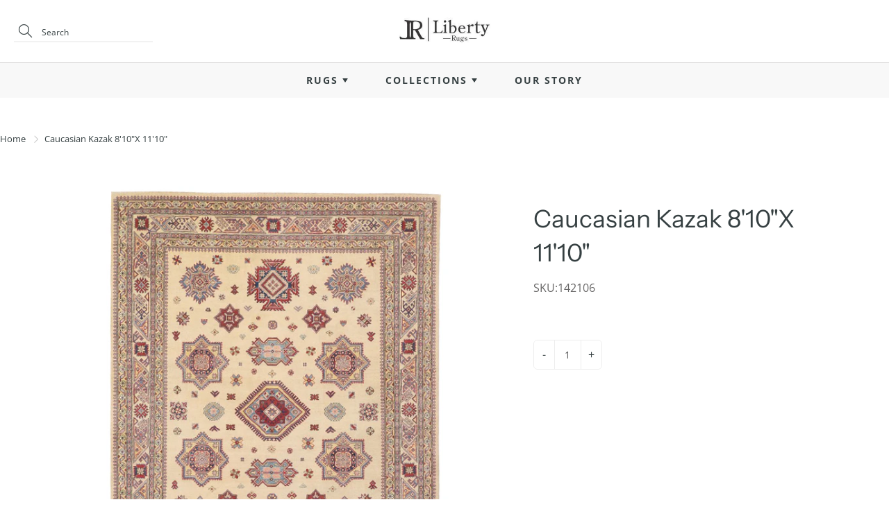

--- FILE ---
content_type: text/html; charset=utf-8
request_url: https://libertyrugs.com/products/caucasian-kazak-810x-1110
body_size: 19550
content:
<!doctype html>
<!--[if IE 9]> <html class="ie9" lang="en"> <![endif]-->
<!-- [if (gt IE 9)|!(IE)]><! -->
<html lang="en">
  <!-- <![endif] -->
  <head>
    <script src="https://country-blocker.zend-apps.com/scripts/5762/21b49d9441391d620b8ececd6a402dc7.js" async></script>
    <!-- Basic page needs ================================================== -->
    <meta charset="utf-8">
    <meta name="viewport" content="width=device-width, height=device-height, initial-scale=1.0, maximum-scale=1.0">

    <!-- Title and description ================================================== -->
    <title>
      Caucasian Kazak 8&#39;10&quot;X 11&#39;10&quot;
      
      
       &ndash; LIBERTY RUGS
    </title>

    

    <!-- Helpers ================================================== -->
    <meta property="og:site_name" content="LIBERTY RUGS">
<meta property="og:url" content="https://libertyrugs.com/products/caucasian-kazak-810x-1110">

  <meta property="og:type" content="product">
  <meta property="og:title" content="Caucasian Kazak 8&#39;10&quot;X 11&#39;10&quot;">
  
    
 <meta property="og:image" content="http://libertyrugs.com/cdn/shop/products/CaucasianKazak8_10X11_10_1200x1200.jpg?v=1620417450"><meta property="og:image" content="http://libertyrugs.com/cdn/shop/products/IMG_2788_1200x1200.jpg?v=1620417450"><meta property="og:image" content="http://libertyrugs.com/cdn/shop/products/IMG_2789_1200x1200.jpg?v=1620417450">
 <meta property="og:image:secure_url" content="https://libertyrugs.com/cdn/shop/products/CaucasianKazak8_10X11_10_1200x1200.jpg?v=1620417450"><meta property="og:image:secure_url" content="https://libertyrugs.com/cdn/shop/products/IMG_2788_1200x1200.jpg?v=1620417450"><meta property="og:image:secure_url" content="https://libertyrugs.com/cdn/shop/products/IMG_2789_1200x1200.jpg?v=1620417450">
  
    
 <meta property="og:image" content="http://libertyrugs.com/cdn/shop/products/CaucasianKazak8_10X11_10_1200x1200.jpg?v=1620417450"><meta property="og:image" content="http://libertyrugs.com/cdn/shop/products/IMG_2788_1200x1200.jpg?v=1620417450"><meta property="og:image" content="http://libertyrugs.com/cdn/shop/products/IMG_2789_1200x1200.jpg?v=1620417450">
 <meta property="og:image:secure_url" content="https://libertyrugs.com/cdn/shop/products/CaucasianKazak8_10X11_10_1200x1200.jpg?v=1620417450"><meta property="og:image:secure_url" content="https://libertyrugs.com/cdn/shop/products/IMG_2788_1200x1200.jpg?v=1620417450"><meta property="og:image:secure_url" content="https://libertyrugs.com/cdn/shop/products/IMG_2789_1200x1200.jpg?v=1620417450">
  
    
 <meta property="og:image" content="http://libertyrugs.com/cdn/shop/products/CaucasianKazak8_10X11_10_1200x1200.jpg?v=1620417450"><meta property="og:image" content="http://libertyrugs.com/cdn/shop/products/IMG_2788_1200x1200.jpg?v=1620417450"><meta property="og:image" content="http://libertyrugs.com/cdn/shop/products/IMG_2789_1200x1200.jpg?v=1620417450">
 <meta property="og:image:secure_url" content="https://libertyrugs.com/cdn/shop/products/CaucasianKazak8_10X11_10_1200x1200.jpg?v=1620417450"><meta property="og:image:secure_url" content="https://libertyrugs.com/cdn/shop/products/IMG_2788_1200x1200.jpg?v=1620417450"><meta property="og:image:secure_url" content="https://libertyrugs.com/cdn/shop/products/IMG_2789_1200x1200.jpg?v=1620417450">
  
  <meta property="og:price:amount" content="0.00">
  <meta property="og:price:currency" content="USD">
  
  

  
  <meta name="twitter:card" content="summary">
  
    <meta name="twitter:title" content="Caucasian Kazak 8'10"X 11'10"">
    <meta name="twitter:description" content="">
    <meta name="twitter:image" content="https://libertyrugs.com/cdn/shop/products/CaucasianKazak8_10X11_10_medium.jpg?v=1620417450">
    <meta name="twitter:image:width" content="240">
    <meta name="twitter:image:height" content="240">
    

    <link rel="canonical" href="https://libertyrugs.com/products/caucasian-kazak-810x-1110">
    <meta name="theme-color" content="#364042">
    
      <link rel="shortcut icon" href="//libertyrugs.com/cdn/shop/files/favicon-lr-2_32x32.png?v=1622868388" type="image/png">
      <link rel="preload" href="//libertyrugs.com/cdn/shop/t/19/assets/apps.css?v=105205638759803146001690893836" as="style">
      <link rel="preload" href="//libertyrugs.com/cdn/shop/t/19/assets/styles.css?v=34629377208497659261690893836" as="style"><link rel="preload" href="//libertyrugs.com/cdn/shop/t/19/assets/jquery.js?v=177851068496422246591690893836" as="script">
      <link rel="preload" href="//libertyrugs.com/cdn/shop/t/19/assets/apps.js?v=64692448046618495051690893836" as="script">
      <link rel="preload" href="//libertyrugs.com/cdn/shop/t/19/assets/theme.js?v=120118951092759611690893836" as="script">
    
<style>

  @font-face {
  font-family: "Instrument Sans";
  font-weight: 400;
  font-style: normal;
  src: url("//libertyrugs.com/cdn/fonts/instrument_sans/instrumentsans_n4.db86542ae5e1596dbdb28c279ae6c2086c4c5bfa.woff2") format("woff2"),
       url("//libertyrugs.com/cdn/fonts/instrument_sans/instrumentsans_n4.510f1b081e58d08c30978f465518799851ef6d8b.woff") format("woff");
}

  @font-face {
  font-family: "Open Sans";
  font-weight: 400;
  font-style: normal;
  src: url("//libertyrugs.com/cdn/fonts/open_sans/opensans_n4.c32e4d4eca5273f6d4ee95ddf54b5bbb75fc9b61.woff2") format("woff2"),
       url("//libertyrugs.com/cdn/fonts/open_sans/opensans_n4.5f3406f8d94162b37bfa232b486ac93ee892406d.woff") format("woff");
}

  @font-face {
  font-family: "Open Sans";
  font-weight: 700;
  font-style: normal;
  src: url("//libertyrugs.com/cdn/fonts/open_sans/opensans_n7.a9393be1574ea8606c68f4441806b2711d0d13e4.woff2") format("woff2"),
       url("//libertyrugs.com/cdn/fonts/open_sans/opensans_n7.7b8af34a6ebf52beb1a4c1d8c73ad6910ec2e553.woff") format("woff");
}

  @font-face {
  font-family: "Open Sans";
  font-weight: 400;
  font-style: italic;
  src: url("//libertyrugs.com/cdn/fonts/open_sans/opensans_i4.6f1d45f7a46916cc95c694aab32ecbf7509cbf33.woff2") format("woff2"),
       url("//libertyrugs.com/cdn/fonts/open_sans/opensans_i4.4efaa52d5a57aa9a57c1556cc2b7465d18839daa.woff") format("woff");
}

  @font-face {
  font-family: "Instrument Sans";
  font-weight: 700;
  font-style: normal;
  src: url("//libertyrugs.com/cdn/fonts/instrument_sans/instrumentsans_n7.e4ad9032e203f9a0977786c356573ced65a7419a.woff2") format("woff2"),
       url("//libertyrugs.com/cdn/fonts/instrument_sans/instrumentsans_n7.b9e40f166fb7639074ba34738101a9d2990bb41a.woff") format("woff");
}


  
  
  
  :root {
    --color-primary: rgb(54, 64, 66);
    --color-primary-rgb: 54, 64, 66;
    --color-primary-lighten-10: rgb(77, 91, 94);
    --color-primary-lighten-15: rgb(88, 105, 108);
    --color-primary-lighten-20: rgb(100, 118, 122);
    --color-primary-lighten-30: rgb(125, 144, 148);
    --color-primary-darken-10: rgb(31, 37, 38);
    --color-primary-darken-15: rgb(20, 23, 24);
    --color-primary-darken-20: rgb(8, 10, 10);
    --color-primary-darken-20-rgb: 8, 10, 10;
    --color-primary-darken-50: rgb(0, 0, 0);
    --color-primary-darken-50-rgb: 0, 0, 0;
    --color-primary-darken-70: rgb(0, 0, 0);
    --color-primary-darken-70-rgb: 0, 0, 0;
    --color-primary-darken-80: rgb(0, 0, 0);
    --color-header: rgb(54, 64, 66);
    --color-header-darken-15: rgb(20, 23, 24);
    --color-heading: rgb(54, 64, 66);
    --color-body: rgb(54, 64, 66);
    --color-alternative-headings: rgb(69, 69, 69);
    --color-alternative: rgb(102, 101, 101);
    --color-alternative-darken-15: rgb(64, 63, 63);
    --color-alternative-darken-25: rgb(38, 38, 38);
    --color-btn: rgb(214, 214, 214);
    --color-btn-darken-15: rgb(176, 176, 176);
    --color-footer: rgb(102, 101, 101);
    --color-footer-heading: rgb(54, 64, 66);
    --color-footer-link: rgb(102, 101, 101);
    --color-footer-link-darken-15: rgb(64, 63, 63);
    --color-price: rgb(189, 189, 189);
    --color-bg-nav: rgb(255, 255, 255);
    --color-bg-nav-darken-10: rgb(230, 230, 230);
    --color-bg-nav-darken-15: rgb(217, 217, 217);
    --color-bg-body: rgb(255, 255, 255);
    --color-bg-alternative: rgb(248, 248, 248);
    --color-bg-sale-label: rgb(212, 85, 31);
    --color-shadow-sale-label: rgba(145, 58, 21, 0.25);
    --color-bg-footer: rgb(248, 248, 248);
    --color-bg-footer-darken-10: rgb(223, 223, 223);

    --font-family: "Open Sans", sans-serif;
    --font-family-header: "Instrument Sans", sans-serif;
    --font-size: 16px;
    --font-size-header: 26px;
    --font-size-logo: 24px;
    --font-size-title-bar: 58px;
    --font-size-nav-header: 16px;
    --font-size-rte: 19px;
    --font-size-rte-header: 30px;
    --font-weight: 400;
    --font-weight-bolder: 700;
    --font-weight-header: 400;
    --font-weight-title-bar: bold;
    --font-weight-nav: 600;
    --font-weight-section-title: bold;
    --font-style: normal;
    --font-style-header: normal;

    --text-transform-title-bar: uppercase;
    --text-transform-nav: uppercase;
    --text-transform-section-title: uppercase;

    --opacity-overlay-page-header: 0.6;

    --height-product-image: 300px;

    --url-svg-check: url(//libertyrugs.com/cdn/shop/t/19/assets/icon-check.svg?v=44035190528443430271690893836);
  }
</style>
<link href="//libertyrugs.com/cdn/shop/t/19/assets/ced_custom.css?v=52945708972624687211691586951" rel="stylesheet" type="text/css" media="all" />
    <link href="//libertyrugs.com/cdn/shop/t/19/assets/apps.css?v=105205638759803146001690893836" rel="stylesheet" type="text/css" media="all" />
    <link href="//libertyrugs.com/cdn/shop/t/19/assets/styles.css?v=34629377208497659261690893836" rel="stylesheet" type="text/css" media="all" />
    <link href="//libertyrugs.com/cdn/shop/t/19/assets/custom.css?v=89298980783335064571690893836" rel="stylesheet" type="text/css" media="all" />

    <!-- Header hook for plugins ================================================== -->
    <script>window.performance && window.performance.mark && window.performance.mark('shopify.content_for_header.start');</script><meta name="facebook-domain-verification" content="f3zsx3csj6n2rrtlc5j8jt11a6r5ea">
<meta id="shopify-digital-wallet" name="shopify-digital-wallet" content="/33032536123/digital_wallets/dialog">
<link rel="alternate" type="application/json+oembed" href="https://libertyrugs.com/products/caucasian-kazak-810x-1110.oembed">
<script async="async" src="/checkouts/internal/preloads.js?locale=en-US"></script>
<script id="shopify-features" type="application/json">{"accessToken":"824e08e5cfac4bd8db89da83114edcaa","betas":["rich-media-storefront-analytics"],"domain":"libertyrugs.com","predictiveSearch":true,"shopId":33032536123,"locale":"en"}</script>
<script>var Shopify = Shopify || {};
Shopify.shop = "liberty-rugs.myshopify.com";
Shopify.locale = "en";
Shopify.currency = {"active":"USD","rate":"1.0"};
Shopify.country = "US";
Shopify.theme = {"name":"Galleria -Cedcoss(CED work 01-08-2023)","id":132409491656,"schema_name":"Galleria","schema_version":"2.4.2","theme_store_id":851,"role":"main"};
Shopify.theme.handle = "null";
Shopify.theme.style = {"id":null,"handle":null};
Shopify.cdnHost = "libertyrugs.com/cdn";
Shopify.routes = Shopify.routes || {};
Shopify.routes.root = "/";</script>
<script type="module">!function(o){(o.Shopify=o.Shopify||{}).modules=!0}(window);</script>
<script>!function(o){function n(){var o=[];function n(){o.push(Array.prototype.slice.apply(arguments))}return n.q=o,n}var t=o.Shopify=o.Shopify||{};t.loadFeatures=n(),t.autoloadFeatures=n()}(window);</script>
<script id="shop-js-analytics" type="application/json">{"pageType":"product"}</script>
<script defer="defer" async type="module" src="//libertyrugs.com/cdn/shopifycloud/shop-js/modules/v2/client.init-shop-cart-sync_C5BV16lS.en.esm.js"></script>
<script defer="defer" async type="module" src="//libertyrugs.com/cdn/shopifycloud/shop-js/modules/v2/chunk.common_CygWptCX.esm.js"></script>
<script type="module">
  await import("//libertyrugs.com/cdn/shopifycloud/shop-js/modules/v2/client.init-shop-cart-sync_C5BV16lS.en.esm.js");
await import("//libertyrugs.com/cdn/shopifycloud/shop-js/modules/v2/chunk.common_CygWptCX.esm.js");

  window.Shopify.SignInWithShop?.initShopCartSync?.({"fedCMEnabled":true,"windoidEnabled":true});

</script>
<script id="__st">var __st={"a":33032536123,"offset":-18000,"reqid":"52ce8b99-dbcf-4f71-842c-75edb8a179a3-1768755027","pageurl":"libertyrugs.com\/products\/caucasian-kazak-810x-1110","u":"a4bc473cb4ec","p":"product","rtyp":"product","rid":5268095598760};</script>
<script>window.ShopifyPaypalV4VisibilityTracking = true;</script>
<script id="captcha-bootstrap">!function(){'use strict';const t='contact',e='account',n='new_comment',o=[[t,t],['blogs',n],['comments',n],[t,'customer']],c=[[e,'customer_login'],[e,'guest_login'],[e,'recover_customer_password'],[e,'create_customer']],r=t=>t.map((([t,e])=>`form[action*='/${t}']:not([data-nocaptcha='true']) input[name='form_type'][value='${e}']`)).join(','),a=t=>()=>t?[...document.querySelectorAll(t)].map((t=>t.form)):[];function s(){const t=[...o],e=r(t);return a(e)}const i='password',u='form_key',d=['recaptcha-v3-token','g-recaptcha-response','h-captcha-response',i],f=()=>{try{return window.sessionStorage}catch{return}},m='__shopify_v',_=t=>t.elements[u];function p(t,e,n=!1){try{const o=window.sessionStorage,c=JSON.parse(o.getItem(e)),{data:r}=function(t){const{data:e,action:n}=t;return t[m]||n?{data:e,action:n}:{data:t,action:n}}(c);for(const[e,n]of Object.entries(r))t.elements[e]&&(t.elements[e].value=n);n&&o.removeItem(e)}catch(o){console.error('form repopulation failed',{error:o})}}const l='form_type',E='cptcha';function T(t){t.dataset[E]=!0}const w=window,h=w.document,L='Shopify',v='ce_forms',y='captcha';let A=!1;((t,e)=>{const n=(g='f06e6c50-85a8-45c8-87d0-21a2b65856fe',I='https://cdn.shopify.com/shopifycloud/storefront-forms-hcaptcha/ce_storefront_forms_captcha_hcaptcha.v1.5.2.iife.js',D={infoText:'Protected by hCaptcha',privacyText:'Privacy',termsText:'Terms'},(t,e,n)=>{const o=w[L][v],c=o.bindForm;if(c)return c(t,g,e,D).then(n);var r;o.q.push([[t,g,e,D],n]),r=I,A||(h.body.append(Object.assign(h.createElement('script'),{id:'captcha-provider',async:!0,src:r})),A=!0)});var g,I,D;w[L]=w[L]||{},w[L][v]=w[L][v]||{},w[L][v].q=[],w[L][y]=w[L][y]||{},w[L][y].protect=function(t,e){n(t,void 0,e),T(t)},Object.freeze(w[L][y]),function(t,e,n,w,h,L){const[v,y,A,g]=function(t,e,n){const i=e?o:[],u=t?c:[],d=[...i,...u],f=r(d),m=r(i),_=r(d.filter((([t,e])=>n.includes(e))));return[a(f),a(m),a(_),s()]}(w,h,L),I=t=>{const e=t.target;return e instanceof HTMLFormElement?e:e&&e.form},D=t=>v().includes(t);t.addEventListener('submit',(t=>{const e=I(t);if(!e)return;const n=D(e)&&!e.dataset.hcaptchaBound&&!e.dataset.recaptchaBound,o=_(e),c=g().includes(e)&&(!o||!o.value);(n||c)&&t.preventDefault(),c&&!n&&(function(t){try{if(!f())return;!function(t){const e=f();if(!e)return;const n=_(t);if(!n)return;const o=n.value;o&&e.removeItem(o)}(t);const e=Array.from(Array(32),(()=>Math.random().toString(36)[2])).join('');!function(t,e){_(t)||t.append(Object.assign(document.createElement('input'),{type:'hidden',name:u})),t.elements[u].value=e}(t,e),function(t,e){const n=f();if(!n)return;const o=[...t.querySelectorAll(`input[type='${i}']`)].map((({name:t})=>t)),c=[...d,...o],r={};for(const[a,s]of new FormData(t).entries())c.includes(a)||(r[a]=s);n.setItem(e,JSON.stringify({[m]:1,action:t.action,data:r}))}(t,e)}catch(e){console.error('failed to persist form',e)}}(e),e.submit())}));const S=(t,e)=>{t&&!t.dataset[E]&&(n(t,e.some((e=>e===t))),T(t))};for(const o of['focusin','change'])t.addEventListener(o,(t=>{const e=I(t);D(e)&&S(e,y())}));const B=e.get('form_key'),M=e.get(l),P=B&&M;t.addEventListener('DOMContentLoaded',(()=>{const t=y();if(P)for(const e of t)e.elements[l].value===M&&p(e,B);[...new Set([...A(),...v().filter((t=>'true'===t.dataset.shopifyCaptcha))])].forEach((e=>S(e,t)))}))}(h,new URLSearchParams(w.location.search),n,t,e,['guest_login'])})(!0,!0)}();</script>
<script integrity="sha256-4kQ18oKyAcykRKYeNunJcIwy7WH5gtpwJnB7kiuLZ1E=" data-source-attribution="shopify.loadfeatures" defer="defer" src="//libertyrugs.com/cdn/shopifycloud/storefront/assets/storefront/load_feature-a0a9edcb.js" crossorigin="anonymous"></script>
<script data-source-attribution="shopify.dynamic_checkout.dynamic.init">var Shopify=Shopify||{};Shopify.PaymentButton=Shopify.PaymentButton||{isStorefrontPortableWallets:!0,init:function(){window.Shopify.PaymentButton.init=function(){};var t=document.createElement("script");t.src="https://libertyrugs.com/cdn/shopifycloud/portable-wallets/latest/portable-wallets.en.js",t.type="module",document.head.appendChild(t)}};
</script>
<script data-source-attribution="shopify.dynamic_checkout.buyer_consent">
  function portableWalletsHideBuyerConsent(e){var t=document.getElementById("shopify-buyer-consent"),n=document.getElementById("shopify-subscription-policy-button");t&&n&&(t.classList.add("hidden"),t.setAttribute("aria-hidden","true"),n.removeEventListener("click",e))}function portableWalletsShowBuyerConsent(e){var t=document.getElementById("shopify-buyer-consent"),n=document.getElementById("shopify-subscription-policy-button");t&&n&&(t.classList.remove("hidden"),t.removeAttribute("aria-hidden"),n.addEventListener("click",e))}window.Shopify?.PaymentButton&&(window.Shopify.PaymentButton.hideBuyerConsent=portableWalletsHideBuyerConsent,window.Shopify.PaymentButton.showBuyerConsent=portableWalletsShowBuyerConsent);
</script>
<script data-source-attribution="shopify.dynamic_checkout.cart.bootstrap">document.addEventListener("DOMContentLoaded",(function(){function t(){return document.querySelector("shopify-accelerated-checkout-cart, shopify-accelerated-checkout")}if(t())Shopify.PaymentButton.init();else{new MutationObserver((function(e,n){t()&&(Shopify.PaymentButton.init(),n.disconnect())})).observe(document.body,{childList:!0,subtree:!0})}}));
</script>

<script>window.performance && window.performance.mark && window.performance.mark('shopify.content_for_header.end');</script>

    <!--[if lt IE 9]> <script src="//html5shiv.googlecode.com/svn/trunk/html5.js" type="text/javascript"></script> <![endif]-->

    <!--[if (lte IE 9) ]> <script src="//libertyrugs.com/cdn/shop/t/19/assets/match-media.min.js?v=22265819453975888031690893836" type="text/javascript"></script> <![endif]-->

    

    <!-- Theme Global App JS ================================================== -->
    <script>
      window.themeInfo = {name: "Galleria"}
      var theme = {
        strings: {
          addToCart: "Add to cart",
          soldOut: "Sold out",
          unavailable: "Unavailable",
          showMore: "Show More",
          showLess: "Show Less"
        },
        moneyFormat: "\u003cspan class=hidden\u003e${{ amount }}\u003c\/span\u003e"
      }
      function initScroll(sectionId) {

        document.addEventListener('shopify:section:select', fireOnSectionSelect);
        document.addEventListener('shopify:section:reorder', fireOnSectionSelect);

        window.addEventListener("load", fireOnLoad);


        function fireOnSectionSelect(e) {
          if(e.detail.sectionId === sectionId) {
            setScoll(e.detail.sectionId);
          }
        }

        function fireOnLoad() {
          setScoll(sectionId);
        }


        function setScoll(sectionId) {

          var current = document.getElementById("shopify-section-" + sectionId),
              scroller = document.getElementById("scroll-indicator-" + sectionId);


          if(current.previousElementSibling === null) {
            scroller.style.display = "block";
            scroller.onclick = function(e) {
              e.preventDefault();
              current.nextElementSibling.scrollIntoView({ behavior: 'smooth', block: 'start' });
            };
          }
        }
      }
    </script>

    <noscript>
      <style>
        .product-thumb-img-wrap img:nth-child(2),
        .swiper-slide img:nth-child(2),
        .blog_image_overlay img:nth-child(2),
        .blog-post img:nth-child(2){
          display:none !important;
        }
      </style>
    </noscript>

    <div id="shopify-section-filter-menu-settings" class="shopify-section"><style type="text/css">
/*  Filter Menu Color and Image Section CSS */</style>
<link href="//libertyrugs.com/cdn/shop/t/19/assets/filter-menu.scss.css?v=57286324214613068701697798539" rel="stylesheet" type="text/css" media="all" />
<script src="//libertyrugs.com/cdn/shop/t/19/assets/filter-menu.js?v=66749334640970552471691562144" type="text/javascript"></script>





</div>
  <link href="https://monorail-edge.shopifysvc.com" rel="dns-prefetch">
<script>(function(){if ("sendBeacon" in navigator && "performance" in window) {try {var session_token_from_headers = performance.getEntriesByType('navigation')[0].serverTiming.find(x => x.name == '_s').description;} catch {var session_token_from_headers = undefined;}var session_cookie_matches = document.cookie.match(/_shopify_s=([^;]*)/);var session_token_from_cookie = session_cookie_matches && session_cookie_matches.length === 2 ? session_cookie_matches[1] : "";var session_token = session_token_from_headers || session_token_from_cookie || "";function handle_abandonment_event(e) {var entries = performance.getEntries().filter(function(entry) {return /monorail-edge.shopifysvc.com/.test(entry.name);});if (!window.abandonment_tracked && entries.length === 0) {window.abandonment_tracked = true;var currentMs = Date.now();var navigation_start = performance.timing.navigationStart;var payload = {shop_id: 33032536123,url: window.location.href,navigation_start,duration: currentMs - navigation_start,session_token,page_type: "product"};window.navigator.sendBeacon("https://monorail-edge.shopifysvc.com/v1/produce", JSON.stringify({schema_id: "online_store_buyer_site_abandonment/1.1",payload: payload,metadata: {event_created_at_ms: currentMs,event_sent_at_ms: currentMs}}));}}window.addEventListener('pagehide', handle_abandonment_event);}}());</script>
<script id="web-pixels-manager-setup">(function e(e,d,r,n,o){if(void 0===o&&(o={}),!Boolean(null===(a=null===(i=window.Shopify)||void 0===i?void 0:i.analytics)||void 0===a?void 0:a.replayQueue)){var i,a;window.Shopify=window.Shopify||{};var t=window.Shopify;t.analytics=t.analytics||{};var s=t.analytics;s.replayQueue=[],s.publish=function(e,d,r){return s.replayQueue.push([e,d,r]),!0};try{self.performance.mark("wpm:start")}catch(e){}var l=function(){var e={modern:/Edge?\/(1{2}[4-9]|1[2-9]\d|[2-9]\d{2}|\d{4,})\.\d+(\.\d+|)|Firefox\/(1{2}[4-9]|1[2-9]\d|[2-9]\d{2}|\d{4,})\.\d+(\.\d+|)|Chrom(ium|e)\/(9{2}|\d{3,})\.\d+(\.\d+|)|(Maci|X1{2}).+ Version\/(15\.\d+|(1[6-9]|[2-9]\d|\d{3,})\.\d+)([,.]\d+|)( \(\w+\)|)( Mobile\/\w+|) Safari\/|Chrome.+OPR\/(9{2}|\d{3,})\.\d+\.\d+|(CPU[ +]OS|iPhone[ +]OS|CPU[ +]iPhone|CPU IPhone OS|CPU iPad OS)[ +]+(15[._]\d+|(1[6-9]|[2-9]\d|\d{3,})[._]\d+)([._]\d+|)|Android:?[ /-](13[3-9]|1[4-9]\d|[2-9]\d{2}|\d{4,})(\.\d+|)(\.\d+|)|Android.+Firefox\/(13[5-9]|1[4-9]\d|[2-9]\d{2}|\d{4,})\.\d+(\.\d+|)|Android.+Chrom(ium|e)\/(13[3-9]|1[4-9]\d|[2-9]\d{2}|\d{4,})\.\d+(\.\d+|)|SamsungBrowser\/([2-9]\d|\d{3,})\.\d+/,legacy:/Edge?\/(1[6-9]|[2-9]\d|\d{3,})\.\d+(\.\d+|)|Firefox\/(5[4-9]|[6-9]\d|\d{3,})\.\d+(\.\d+|)|Chrom(ium|e)\/(5[1-9]|[6-9]\d|\d{3,})\.\d+(\.\d+|)([\d.]+$|.*Safari\/(?![\d.]+ Edge\/[\d.]+$))|(Maci|X1{2}).+ Version\/(10\.\d+|(1[1-9]|[2-9]\d|\d{3,})\.\d+)([,.]\d+|)( \(\w+\)|)( Mobile\/\w+|) Safari\/|Chrome.+OPR\/(3[89]|[4-9]\d|\d{3,})\.\d+\.\d+|(CPU[ +]OS|iPhone[ +]OS|CPU[ +]iPhone|CPU IPhone OS|CPU iPad OS)[ +]+(10[._]\d+|(1[1-9]|[2-9]\d|\d{3,})[._]\d+)([._]\d+|)|Android:?[ /-](13[3-9]|1[4-9]\d|[2-9]\d{2}|\d{4,})(\.\d+|)(\.\d+|)|Mobile Safari.+OPR\/([89]\d|\d{3,})\.\d+\.\d+|Android.+Firefox\/(13[5-9]|1[4-9]\d|[2-9]\d{2}|\d{4,})\.\d+(\.\d+|)|Android.+Chrom(ium|e)\/(13[3-9]|1[4-9]\d|[2-9]\d{2}|\d{4,})\.\d+(\.\d+|)|Android.+(UC? ?Browser|UCWEB|U3)[ /]?(15\.([5-9]|\d{2,})|(1[6-9]|[2-9]\d|\d{3,})\.\d+)\.\d+|SamsungBrowser\/(5\.\d+|([6-9]|\d{2,})\.\d+)|Android.+MQ{2}Browser\/(14(\.(9|\d{2,})|)|(1[5-9]|[2-9]\d|\d{3,})(\.\d+|))(\.\d+|)|K[Aa][Ii]OS\/(3\.\d+|([4-9]|\d{2,})\.\d+)(\.\d+|)/},d=e.modern,r=e.legacy,n=navigator.userAgent;return n.match(d)?"modern":n.match(r)?"legacy":"unknown"}(),u="modern"===l?"modern":"legacy",c=(null!=n?n:{modern:"",legacy:""})[u],f=function(e){return[e.baseUrl,"/wpm","/b",e.hashVersion,"modern"===e.buildTarget?"m":"l",".js"].join("")}({baseUrl:d,hashVersion:r,buildTarget:u}),m=function(e){var d=e.version,r=e.bundleTarget,n=e.surface,o=e.pageUrl,i=e.monorailEndpoint;return{emit:function(e){var a=e.status,t=e.errorMsg,s=(new Date).getTime(),l=JSON.stringify({metadata:{event_sent_at_ms:s},events:[{schema_id:"web_pixels_manager_load/3.1",payload:{version:d,bundle_target:r,page_url:o,status:a,surface:n,error_msg:t},metadata:{event_created_at_ms:s}}]});if(!i)return console&&console.warn&&console.warn("[Web Pixels Manager] No Monorail endpoint provided, skipping logging."),!1;try{return self.navigator.sendBeacon.bind(self.navigator)(i,l)}catch(e){}var u=new XMLHttpRequest;try{return u.open("POST",i,!0),u.setRequestHeader("Content-Type","text/plain"),u.send(l),!0}catch(e){return console&&console.warn&&console.warn("[Web Pixels Manager] Got an unhandled error while logging to Monorail."),!1}}}}({version:r,bundleTarget:l,surface:e.surface,pageUrl:self.location.href,monorailEndpoint:e.monorailEndpoint});try{o.browserTarget=l,function(e){var d=e.src,r=e.async,n=void 0===r||r,o=e.onload,i=e.onerror,a=e.sri,t=e.scriptDataAttributes,s=void 0===t?{}:t,l=document.createElement("script"),u=document.querySelector("head"),c=document.querySelector("body");if(l.async=n,l.src=d,a&&(l.integrity=a,l.crossOrigin="anonymous"),s)for(var f in s)if(Object.prototype.hasOwnProperty.call(s,f))try{l.dataset[f]=s[f]}catch(e){}if(o&&l.addEventListener("load",o),i&&l.addEventListener("error",i),u)u.appendChild(l);else{if(!c)throw new Error("Did not find a head or body element to append the script");c.appendChild(l)}}({src:f,async:!0,onload:function(){if(!function(){var e,d;return Boolean(null===(d=null===(e=window.Shopify)||void 0===e?void 0:e.analytics)||void 0===d?void 0:d.initialized)}()){var d=window.webPixelsManager.init(e)||void 0;if(d){var r=window.Shopify.analytics;r.replayQueue.forEach((function(e){var r=e[0],n=e[1],o=e[2];d.publishCustomEvent(r,n,o)})),r.replayQueue=[],r.publish=d.publishCustomEvent,r.visitor=d.visitor,r.initialized=!0}}},onerror:function(){return m.emit({status:"failed",errorMsg:"".concat(f," has failed to load")})},sri:function(e){var d=/^sha384-[A-Za-z0-9+/=]+$/;return"string"==typeof e&&d.test(e)}(c)?c:"",scriptDataAttributes:o}),m.emit({status:"loading"})}catch(e){m.emit({status:"failed",errorMsg:(null==e?void 0:e.message)||"Unknown error"})}}})({shopId: 33032536123,storefrontBaseUrl: "https://libertyrugs.com",extensionsBaseUrl: "https://extensions.shopifycdn.com/cdn/shopifycloud/web-pixels-manager",monorailEndpoint: "https://monorail-edge.shopifysvc.com/unstable/produce_batch",surface: "storefront-renderer",enabledBetaFlags: ["2dca8a86"],webPixelsConfigList: [{"id":"83787976","eventPayloadVersion":"v1","runtimeContext":"LAX","scriptVersion":"1","type":"CUSTOM","privacyPurposes":["ANALYTICS"],"name":"Google Analytics tag (migrated)"},{"id":"shopify-app-pixel","configuration":"{}","eventPayloadVersion":"v1","runtimeContext":"STRICT","scriptVersion":"0450","apiClientId":"shopify-pixel","type":"APP","privacyPurposes":["ANALYTICS","MARKETING"]},{"id":"shopify-custom-pixel","eventPayloadVersion":"v1","runtimeContext":"LAX","scriptVersion":"0450","apiClientId":"shopify-pixel","type":"CUSTOM","privacyPurposes":["ANALYTICS","MARKETING"]}],isMerchantRequest: false,initData: {"shop":{"name":"LIBERTY RUGS","paymentSettings":{"currencyCode":"USD"},"myshopifyDomain":"liberty-rugs.myshopify.com","countryCode":"US","storefrontUrl":"https:\/\/libertyrugs.com"},"customer":null,"cart":null,"checkout":null,"productVariants":[{"price":{"amount":0.0,"currencyCode":"USD"},"product":{"title":"Caucasian Kazak 8'10\"X 11'10\"","vendor":"Liberty rugs","id":"5268095598760","untranslatedTitle":"Caucasian Kazak 8'10\"X 11'10\"","url":"\/products\/caucasian-kazak-810x-1110","type":""},"id":"34572621054120","image":{"src":"\/\/libertyrugs.com\/cdn\/shop\/products\/CaucasianKazak8_10X11_10.jpg?v=1620417450"},"sku":"142106","title":"Default Title","untranslatedTitle":"Default Title"}],"purchasingCompany":null},},"https://libertyrugs.com/cdn","fcfee988w5aeb613cpc8e4bc33m6693e112",{"modern":"","legacy":""},{"shopId":"33032536123","storefrontBaseUrl":"https:\/\/libertyrugs.com","extensionBaseUrl":"https:\/\/extensions.shopifycdn.com\/cdn\/shopifycloud\/web-pixels-manager","surface":"storefront-renderer","enabledBetaFlags":"[\"2dca8a86\"]","isMerchantRequest":"false","hashVersion":"fcfee988w5aeb613cpc8e4bc33m6693e112","publish":"custom","events":"[[\"page_viewed\",{}],[\"product_viewed\",{\"productVariant\":{\"price\":{\"amount\":0.0,\"currencyCode\":\"USD\"},\"product\":{\"title\":\"Caucasian Kazak 8'10\\\"X 11'10\\\"\",\"vendor\":\"Liberty rugs\",\"id\":\"5268095598760\",\"untranslatedTitle\":\"Caucasian Kazak 8'10\\\"X 11'10\\\"\",\"url\":\"\/products\/caucasian-kazak-810x-1110\",\"type\":\"\"},\"id\":\"34572621054120\",\"image\":{\"src\":\"\/\/libertyrugs.com\/cdn\/shop\/products\/CaucasianKazak8_10X11_10.jpg?v=1620417450\"},\"sku\":\"142106\",\"title\":\"Default Title\",\"untranslatedTitle\":\"Default Title\"}}]]"});</script><script>
  window.ShopifyAnalytics = window.ShopifyAnalytics || {};
  window.ShopifyAnalytics.meta = window.ShopifyAnalytics.meta || {};
  window.ShopifyAnalytics.meta.currency = 'USD';
  var meta = {"product":{"id":5268095598760,"gid":"gid:\/\/shopify\/Product\/5268095598760","vendor":"Liberty rugs","type":"","handle":"caucasian-kazak-810x-1110","variants":[{"id":34572621054120,"price":0,"name":"Caucasian Kazak 8'10\"X 11'10\"","public_title":null,"sku":"142106"}],"remote":false},"page":{"pageType":"product","resourceType":"product","resourceId":5268095598760,"requestId":"52ce8b99-dbcf-4f71-842c-75edb8a179a3-1768755027"}};
  for (var attr in meta) {
    window.ShopifyAnalytics.meta[attr] = meta[attr];
  }
</script>
<script class="analytics">
  (function () {
    var customDocumentWrite = function(content) {
      var jquery = null;

      if (window.jQuery) {
        jquery = window.jQuery;
      } else if (window.Checkout && window.Checkout.$) {
        jquery = window.Checkout.$;
      }

      if (jquery) {
        jquery('body').append(content);
      }
    };

    var hasLoggedConversion = function(token) {
      if (token) {
        return document.cookie.indexOf('loggedConversion=' + token) !== -1;
      }
      return false;
    }

    var setCookieIfConversion = function(token) {
      if (token) {
        var twoMonthsFromNow = new Date(Date.now());
        twoMonthsFromNow.setMonth(twoMonthsFromNow.getMonth() + 2);

        document.cookie = 'loggedConversion=' + token + '; expires=' + twoMonthsFromNow;
      }
    }

    var trekkie = window.ShopifyAnalytics.lib = window.trekkie = window.trekkie || [];
    if (trekkie.integrations) {
      return;
    }
    trekkie.methods = [
      'identify',
      'page',
      'ready',
      'track',
      'trackForm',
      'trackLink'
    ];
    trekkie.factory = function(method) {
      return function() {
        var args = Array.prototype.slice.call(arguments);
        args.unshift(method);
        trekkie.push(args);
        return trekkie;
      };
    };
    for (var i = 0; i < trekkie.methods.length; i++) {
      var key = trekkie.methods[i];
      trekkie[key] = trekkie.factory(key);
    }
    trekkie.load = function(config) {
      trekkie.config = config || {};
      trekkie.config.initialDocumentCookie = document.cookie;
      var first = document.getElementsByTagName('script')[0];
      var script = document.createElement('script');
      script.type = 'text/javascript';
      script.onerror = function(e) {
        var scriptFallback = document.createElement('script');
        scriptFallback.type = 'text/javascript';
        scriptFallback.onerror = function(error) {
                var Monorail = {
      produce: function produce(monorailDomain, schemaId, payload) {
        var currentMs = new Date().getTime();
        var event = {
          schema_id: schemaId,
          payload: payload,
          metadata: {
            event_created_at_ms: currentMs,
            event_sent_at_ms: currentMs
          }
        };
        return Monorail.sendRequest("https://" + monorailDomain + "/v1/produce", JSON.stringify(event));
      },
      sendRequest: function sendRequest(endpointUrl, payload) {
        // Try the sendBeacon API
        if (window && window.navigator && typeof window.navigator.sendBeacon === 'function' && typeof window.Blob === 'function' && !Monorail.isIos12()) {
          var blobData = new window.Blob([payload], {
            type: 'text/plain'
          });

          if (window.navigator.sendBeacon(endpointUrl, blobData)) {
            return true;
          } // sendBeacon was not successful

        } // XHR beacon

        var xhr = new XMLHttpRequest();

        try {
          xhr.open('POST', endpointUrl);
          xhr.setRequestHeader('Content-Type', 'text/plain');
          xhr.send(payload);
        } catch (e) {
          console.log(e);
        }

        return false;
      },
      isIos12: function isIos12() {
        return window.navigator.userAgent.lastIndexOf('iPhone; CPU iPhone OS 12_') !== -1 || window.navigator.userAgent.lastIndexOf('iPad; CPU OS 12_') !== -1;
      }
    };
    Monorail.produce('monorail-edge.shopifysvc.com',
      'trekkie_storefront_load_errors/1.1',
      {shop_id: 33032536123,
      theme_id: 132409491656,
      app_name: "storefront",
      context_url: window.location.href,
      source_url: "//libertyrugs.com/cdn/s/trekkie.storefront.cd680fe47e6c39ca5d5df5f0a32d569bc48c0f27.min.js"});

        };
        scriptFallback.async = true;
        scriptFallback.src = '//libertyrugs.com/cdn/s/trekkie.storefront.cd680fe47e6c39ca5d5df5f0a32d569bc48c0f27.min.js';
        first.parentNode.insertBefore(scriptFallback, first);
      };
      script.async = true;
      script.src = '//libertyrugs.com/cdn/s/trekkie.storefront.cd680fe47e6c39ca5d5df5f0a32d569bc48c0f27.min.js';
      first.parentNode.insertBefore(script, first);
    };
    trekkie.load(
      {"Trekkie":{"appName":"storefront","development":false,"defaultAttributes":{"shopId":33032536123,"isMerchantRequest":null,"themeId":132409491656,"themeCityHash":"3009611276861907043","contentLanguage":"en","currency":"USD","eventMetadataId":"6299c616-c4bf-4a5a-a043-f58ab8385233"},"isServerSideCookieWritingEnabled":true,"monorailRegion":"shop_domain","enabledBetaFlags":["65f19447"]},"Session Attribution":{},"S2S":{"facebookCapiEnabled":false,"source":"trekkie-storefront-renderer","apiClientId":580111}}
    );

    var loaded = false;
    trekkie.ready(function() {
      if (loaded) return;
      loaded = true;

      window.ShopifyAnalytics.lib = window.trekkie;

      var originalDocumentWrite = document.write;
      document.write = customDocumentWrite;
      try { window.ShopifyAnalytics.merchantGoogleAnalytics.call(this); } catch(error) {};
      document.write = originalDocumentWrite;

      window.ShopifyAnalytics.lib.page(null,{"pageType":"product","resourceType":"product","resourceId":5268095598760,"requestId":"52ce8b99-dbcf-4f71-842c-75edb8a179a3-1768755027","shopifyEmitted":true});

      var match = window.location.pathname.match(/checkouts\/(.+)\/(thank_you|post_purchase)/)
      var token = match? match[1]: undefined;
      if (!hasLoggedConversion(token)) {
        setCookieIfConversion(token);
        window.ShopifyAnalytics.lib.track("Viewed Product",{"currency":"USD","variantId":34572621054120,"productId":5268095598760,"productGid":"gid:\/\/shopify\/Product\/5268095598760","name":"Caucasian Kazak 8'10\"X 11'10\"","price":"0.00","sku":"142106","brand":"Liberty rugs","variant":null,"category":"","nonInteraction":true,"remote":false},undefined,undefined,{"shopifyEmitted":true});
      window.ShopifyAnalytics.lib.track("monorail:\/\/trekkie_storefront_viewed_product\/1.1",{"currency":"USD","variantId":34572621054120,"productId":5268095598760,"productGid":"gid:\/\/shopify\/Product\/5268095598760","name":"Caucasian Kazak 8'10\"X 11'10\"","price":"0.00","sku":"142106","brand":"Liberty rugs","variant":null,"category":"","nonInteraction":true,"remote":false,"referer":"https:\/\/libertyrugs.com\/products\/caucasian-kazak-810x-1110"});
      }
    });


        var eventsListenerScript = document.createElement('script');
        eventsListenerScript.async = true;
        eventsListenerScript.src = "//libertyrugs.com/cdn/shopifycloud/storefront/assets/shop_events_listener-3da45d37.js";
        document.getElementsByTagName('head')[0].appendChild(eventsListenerScript);

})();</script>
  <script>
  if (!window.ga || (window.ga && typeof window.ga !== 'function')) {
    window.ga = function ga() {
      (window.ga.q = window.ga.q || []).push(arguments);
      if (window.Shopify && window.Shopify.analytics && typeof window.Shopify.analytics.publish === 'function') {
        window.Shopify.analytics.publish("ga_stub_called", {}, {sendTo: "google_osp_migration"});
      }
      console.error("Shopify's Google Analytics stub called with:", Array.from(arguments), "\nSee https://help.shopify.com/manual/promoting-marketing/pixels/pixel-migration#google for more information.");
    };
    if (window.Shopify && window.Shopify.analytics && typeof window.Shopify.analytics.publish === 'function') {
      window.Shopify.analytics.publish("ga_stub_initialized", {}, {sendTo: "google_osp_migration"});
    }
  }
</script>
<script
  defer
  src="https://libertyrugs.com/cdn/shopifycloud/perf-kit/shopify-perf-kit-3.0.4.min.js"
  data-application="storefront-renderer"
  data-shop-id="33032536123"
  data-render-region="gcp-us-central1"
  data-page-type="product"
  data-theme-instance-id="132409491656"
  data-theme-name="Galleria"
  data-theme-version="2.4.2"
  data-monorail-region="shop_domain"
  data-resource-timing-sampling-rate="10"
  data-shs="true"
  data-shs-beacon="true"
  data-shs-export-with-fetch="true"
  data-shs-logs-sample-rate="1"
  data-shs-beacon-endpoint="https://libertyrugs.com/api/collect"
></script>
</head>

  <body
    id="caucasian-kazak-8-39-10-quot-x-11-39-10-quot"
    class="template-product"
  >
    <div class="global-wrapper clearfix" id="global-wrapper">
      <div id="shopify-section-header" class="shopify-section">




<style>
  
  header.page-header:after {
    
      background-color: ;
      
      }

  header.page-header{
    color: ;
  }
</style>


<div class="" id="top-header-section" role="navigation" data-section-id="header" data-section-type="header-section" data-menu-type="mega" data-hero-size="hero--custom-height" data-show-breadcrumbs="true"
     data-logo-width="140" data-bg-color="#ffffff" data-notificationbar="false" data-index-overlap="false">
  <a class="visuallyhidden focusable skip-to-main" href="#container">Skip to Content</a>
  <style>
    .notification-bar {
      background-color: #f8f8f8;
    }
    .notification-bar__message {
      color: #364042;
      font-size: 17px;
    }
    @media (max-width:767px) {
      .notification-bar__message  p{
        font-size: calc(17px - 2px);
      }
    }

    
      .nav-main-logo, .nav-container, .nav-standard-float{
        position: relative;
        background: #ffffff;
        width: 100% !important;
      }
    .nav-standard-logo{
      padding-top: 10px;
    }
      .nav-main-logo img {
        width: 164px !important;
      }
      .nav-container-float.container-push{
        z-index:0;
        opacity: 1 !important;
      }
    

    
      @media (max-width:992px) {
        .nav-container-float, .nav-main-logo {
          background: #ffffff !important;
        }
        .nav-container-float:not(.nav-sticky), .nav-main-logo:not(.nav-sticky) {
          position: static !important;
        }
      }
    .logo-text a {
        display: inline-block;
        padding: 10px;
      }
    
      
    

    
    
    

    
      @media only screen and (min-width: 768px){
/*       nav:not(.nav-sticky) .nav-standard-top-area-search, nav:not(.nav-sticky) .nav-standard-top-area-actions  or section.settings.image == blank*/
        .nav-container-control-left, .nav-container-control-right{
          top: 50%;
          -webkit-transform: translateY(-50%);
          -moz-transform: translateY(-50%);
          -o-transform: translateY(-50%);
          -ms-transform: translateY(-50%);
          transform: translateY(-50%);
        }
      }
    
  </style>

  
  
    <nav class="nav-container nav-container-float desktop-hidden-sm nav-to-sticky" id="navbarStickyMobile">
  <div class="nav-container-inner new_mobile_header">
    <div class="nav-container-control-left">
      <button class="tconStyleLines nav-container-action pushy-menu-btn" type="button" aria-label="toggle menu" id="pushy-menu-btn" tabindex="-1"><span class="tcon-menu__lines" aria-hidden="true"></span>
      </button>
    </div>
     
    <a class="lin lin-magnifier popup-text search-modal-popup nav-container-action" href="#nav-search-dialog" data-effect="mfp-move-from-top">
      <span class="visuallyhidden">Search</span>
    </a>
    
    
    

    

     <a class="nav-container-logo" href="/">
      
      <img src="//libertyrugs.com/cdn/shop/files/Liberty_Rugs_Logo_140x@2x.jpg?v=1613528002" alt="LIBERTY RUGS" style="max-width:140px;"/>
    </a>

    



    

    
    
    <a class="lin lin-user nav-container-action" href="/account/login"></a>
    
    

    <a class="lin lin-basket popup-text cart-modal-popup nav-container-action top-mobile-nav" href="javascript:void(0);" data-effect="mfp-move-from-top">
      <span class="mega-nav-count nav-main-cart-amount count-items  hidden">0</span>
    </a>
  </div>
</nav>

<nav class="nav-container nav-standard-middle nav-container-float desktop-hidden mobile-hidden-sm nav-to-sticky">
  <div class="nav-container-inner">
    
      <a class="nav-container-logo" href="/">
        
         <img src="//libertyrugs.com/cdn/shop/files/Liberty_Rugs_Logo_140x@2x.jpg?v=1613528002" alt="LIBERTY RUGS" style="max-width:140px; min-height:70px" />
      </a>
      
    <div class="nav-container-controls" id="nav-controls">
      <div class="nav-container-control-left">
        <a class="lin lin-menu nav-container-action pushy-menu-btn" href="#" id="pushy-menu-btn" tabindex="-1">
          <span class="visuallyhidden">Menu</span>
        </a>
      </div>
      <div class="nav-container-control-right">
        <ul class="nav-container-actions">
          
          <li>
            <a class="lin lin-magnifier popup-text search-modal-popup nav-container-action" href="#nav-search-dialog" data-effect="mfp-move-from-top">
              <span class="visuallyhidden">Search</span>
            </a>
          </li>
          
        </ul>
      </div>
    </div>
  </div>
</nav>


<nav class="nav-standard clearfix nav-standard-float mobile-hidden nav-to-sticky " id="navbarStickyDesktop">
  <div class="nav-standard-top-area ">
    <form action="/search" method="get" role="search" class="nav-standard-top-area-search">
      <div class="nav-standard-top-area-search-inner">
        
        <input type="hidden" name="type" value="product" />
        
        <input type="search" name="q" value="" class="nav-standard-top-area-search-input" placeholder="Search">
        <button type="submit" class="lin lin-magnifier nav-standard-top-area-search-sumbit">
          <span class="visuallyhidden">Search</span>
        </button>
      </div>
    </form>
    
      <a class="nav-standard-logo" href="/">
        
         <img src="//libertyrugs.com/cdn/shop/files/Liberty_Rugs_Logo_140x@2x.jpg?v=1613528002" alt="LIBERTY RUGS" style="max-width:140px; min-height:70px" />
      </a>
      
    <ul class="nav-standard-top-area-actions">
      
      
    </ul>
  </div>
  <div class="nav-standard-nav-area clearfix">
      <form action="/search" method="get" role="search" class="nav-standard-top-area-search">
      <div class="nav-standard-top-area-search-inner">
        <input type="search" name="q" value="" class="nav-standard-top-area-search-input" placeholder="Search">
        <button type="submit" class="lin lin-magnifier nav-standard-top-area-search-sumbit">
          <span class="visuallyhidden">Search</span>
        </button>
      </div>
    </form>
    <ul class="nav navbar-nav navbar-standard yamm mega-yamm-menu">
      

      

        




        <li class="dropdown yamm-fw"  aria-haspopup="true" aria-expanded="false" ><a href="/collections/all">Rugs <i class="triangle-icon"></i></a>

          

            


          
          

          

          

          <ul class=" dropdown-menu ">
              <li class="yamm-content">
                <div class="nav-mega-section row  full-flex-row ">
                  
                    
                      <div class="col-md-3 mega-menu-column child-links-column">
                        <h5 class="nav-mega-section-title"><a href="/collections/all">Colors</a></h5>
                        <ul class="nav-mega-section-list">
                          
                            <li><a href="/collections/beige">Beige</a>
                            </li>
                          
                            <li><a href="/collections/black">Black</a>
                            </li>
                          
                            <li><a href="/collections/blue-1">Blue</a>
                            </li>
                          
                            <li><a href="/collections/brown-1">Brown</a>
                            </li>
                          
                            <li><a href="/collections/gold-1">Gold</a>
                            </li>
                          
                            <li><a href="/collections/green">Green</a>
                            </li>
                          
                            <li><a href="/collections/grey">Grey</a>
                            </li>
                          
                            <li><a href="/collections/ivory-1">Ivory</a>
                            </li>
                          
                            <li><a href="/collections/multi-1">Multi</a>
                            </li>
                          
                            <li><a href="/collections/muted">Muted</a>
                            </li>
                          
                            <li><a href="/collections/red-1">Red</a>
                            </li>
                          
                            <li><a href="/collections/rust-1">Rust</a>
                            </li>
                          
                            <li><a href="/collections/silver-1">Silver</a>
                            </li>
                          
                            <li><a href="/collections/taupe">Taupe</a>
                            </li>
                          
                        </ul>
                      </div>
                      
                  
                    
                      <div class="col-md-3 mega-menu-column child-links-column">
                        <h5 class="nav-mega-section-title"><a href="/collections/all">Sizes</a></h5>
                        <ul class="nav-mega-section-list">
                          
                            <li><a href="/collections/2x3">2X3</a>
                            </li>
                          
                            <li><a href="/collections/3x5-1">3X5</a>
                            </li>
                          
                            <li><a href="/collections/4x6-1">4X6</a>
                            </li>
                          
                            <li><a href="/collections/rug-size-5x8">5X8</a>
                            </li>
                          
                            <li><a href="/collections/6x9-1">6X9</a>
                            </li>
                          
                            <li><a href="/collections/8x10-1">8X10</a>
                            </li>
                          
                            <li><a href="/collections/9x12-1">9X12</a>
                            </li>
                          
                            <li><a href="/collections/10x14-1">10X14</a>
                            </li>
                          
                            <li><a href="/collections/12x15-1">12X15</a>
                            </li>
                          
                            <li><a href="/collections/rug-size-12x18">12X18</a>
                            </li>
                          
                            <li><a href="/collections/palace-size-rugs">Palace Size Rugs</a>
                            </li>
                          
                            <li><a href="/collections/runners">Runners</a>
                            </li>
                          
                        </ul>
                      </div>
                      
                  
                    
                      <div class="col-md-3 mega-menu-column child-links-column">
                        <h5 class="nav-mega-section-title"><a href="/collections/all">Constructions</a></h5>
                        <ul class="nav-mega-section-list">
                          
                            <li><a href="/collections/handloom">Hand Loomed</a>
                            </li>
                          
                            <li><a href="/collections/handknotted">Hand Knotted</a>
                            </li>
                          
                            <li><a href="/collections/flatwoven">Flat Woven</a>
                            </li>
                          
                        </ul>
                      </div>
                      
                  
                    
                      <div class="col-md-3 mega-menu-column child-links-column">
                        <h5 class="nav-mega-section-title"><a href="/collections/all">Country of Origin</a></h5>
                        <ul class="nav-mega-section-list">
                          
                            <li><a href="/collections/indian-1">India</a>
                            </li>
                          
                            <li><a href="/collections/peshawar">Pakistan</a>
                            </li>
                          
                            <li><a href="/collections/persian-rugs">Persian</a>
                            </li>
                          
                            <li><a href="/collections/chinese">China</a>
                            </li>
                          
                        </ul>
                      </div>
                      
                  
                    
                      <div class="col-md-3 mega-menu-column child-links-column">
                        <h5 class="nav-mega-section-title"><a href="/collections/all">Style</a></h5>
                        <ul class="nav-mega-section-list">
                          
                            <li><a href="/collections/traditional-rugs">Traditional</a>
                            </li>
                          
                            <li><a href="/collections/transitional-rugs">Transitional</a>
                            </li>
                          
                            <li><a href="/collections/modern">Modern</a>
                            </li>
                          
                            <li><a href="/collections/vintage-1">Vintage</a>
                            </li>
                          
                        </ul>
                      </div>
                      
                  
                    
                      <div class="col-md-3 mega-menu-column child-links-column">
                        <h5 class="nav-mega-section-title"><a href="/collections/all">Material</a></h5>
                        <ul class="nav-mega-section-list">
                          
                            <li><a href="/collections/wool">Wool</a>
                            </li>
                          
                            <li><a href="/collections/bamboo-silk-1">Bamboo Silk</a>
                            </li>
                          
                        </ul>
                      </div>
                      
                  

                </div>
              </li>
            </ul>
          
        </li>
      

        




        <li class="dropdown yamm-fw"  aria-haspopup="true" aria-expanded="false" ><a href="/collections/all">Collections <i class="triangle-icon"></i></a>

          

            


          
          

          

          

          <ul class="no-child-links dropdown-menu  lr_auto ">
              <li class="yamm-content">
                <div class="nav-mega-section row  full-flex-row ">
                  
                    
                       <div class="col-md-3 mega-menu-column">
                        <h5 class="nav-mega-section-title hide_menu_underline"><a href="/collections/abcl">ABCL</a></h5>
                      </div>
                    
                  
                    
                       <div class="col-md-3 mega-menu-column">
                        <h5 class="nav-mega-section-title hide_menu_underline"><a href="/collections/adonia">Adonia</a></h5>
                      </div>
                    
                  
                    
                       <div class="col-md-3 mega-menu-column">
                        <h5 class="nav-mega-section-title hide_menu_underline"><a href="/collections/amber">Amber</a></h5>
                      </div>
                    
                  
                    
                       <div class="col-md-3 mega-menu-column">
                        <h5 class="nav-mega-section-title hide_menu_underline"><a href="/collections/cortes-1">Cortes</a></h5>
                      </div>
                    
                  
                    
                       <div class="col-md-3 mega-menu-column">
                        <h5 class="nav-mega-section-title hide_menu_underline"><a href="/collections/indo">Indo</a></h5>
                      </div>
                    
                  
                    
                       <div class="col-md-3 mega-menu-column">
                        <h5 class="nav-mega-section-title hide_menu_underline"><a href="/collections/kazak">Kazak</a></h5>
                      </div>
                    
                  
                    
                       <div class="col-md-3 mega-menu-column">
                        <h5 class="nav-mega-section-title hide_menu_underline"><a href="/collections/venice">Venice</a></h5>
                      </div>
                    
                  

                </div>
              </li>
            </ul>
          
        </li>
      

        




        <li class="dropdown yamm-fw" aria-expanded="false" ><a href="/pages/about-us">Our Story </a>

          
        </li>
      
    </ul>
     <ul class="nav-standard-top-area-actions">
      
       
    </ul>
  </div>
</nav>

  
  <div class="mfp-with-anim mfp-hide mfp-dialog mfp-dialog-nav clearfix" id="nav-search-dialog">
  <div class="nav-dialog-inner">
    <form class="nav-search-dialog-form" action="/search" method="get" role="search">
      
      	<input type="hidden" name="type" value="product" /> 
      
      <input type="search" name="q" value="" class="nav-search-dialog-input" placeholder="Search our site" aria-label="Submit" />
      <button type="submit" class="lin lin-magnifier nav-search-dialog-submit"></button>
    </form>
  </div>
</div>

<style>
 #nav-search-dialog{
    background: #fff;
    color: #364042; 
  }
  #nav-search-dialog .mfp-close{     
    color: #364042 !important;
  }
  #nav-search-dialog .nav-search-dialog-input{
    border-bottom: 1px solid #364042;
    color: #364042;
  }
  #nav-search-dialog .nav-search-dialog-submit{
    color: #364042;
  }
   .nav-search-dialog-input::-webkit-input-placeholder {
    opacity: 0.9;
    color: #364042;
  }
  .nav-search-dialog-input:-ms-input-placeholder {
    color: #364042;
    opacity: 0.9;
  }
  .nav-search-dialog-input::-moz-placeholder {
    color: #364042;
    opacity: 0.9;
  }
  .nav-search-dialog-input:-moz-placeholder {
    color: #364042;
    opacity: 0.9;
  }
</style>

  
   
  <nav class="pushy pushy-container pushy-left header-nav-pushy" id="pushy-menu">
  <div class="pushy-inner pb100">
    <div class="panel-group panel-group-nav mb40" id="accordion" role="tablist" area_multiselectable="true">
       
      

          <div class="panel-heading" role="tab">
            <a href="#rugs_1" data-link-url="/collections/all" role="button" data-toggle="collapse" data-parent="#accordion" data-toggle="collapse" class="second_level_drop_link collapsed" aria-haspopup="true" area_expended="true"  area_controls="collapse-category" aria-expanded="false">
              <span class="visuallyhidden">Hit space bar to expand submenu</span>Rugs <i class="lin lin-arrow-right"></i></a>
          </div>
          <div class="panel-collapse collapse" role="tabpanel" area_labelledby="collapse-category" id="rugs_1">
            <ul class="panel-group-nav-list second-level-nav-list">
              
                
                   <li><a href="#colors_1" data-link-url="/collections/all" class="dropdown-menu-links third_level_drop_link collapsed" data-toggle="collapse" aria-haspopup="true" data-parent="#rugs_1">
                    <span class="visuallyhidden">Hit space bar to expand submenu</span>Colors <i class="lin lin-arrow-right"></i></a></li>
                  <div class="panel-collapse collapse" role="tabpanel" area_labelledby="collapse-category" id="colors_1"  aria-expanded="false">
                    <ul class="panel-group-nav-list third-level-nav-list ">
                      
                    	  <li><a href="/collections/beige" data-parent="#colors">Beige</a></li>
                      
                    	  <li><a href="/collections/black" data-parent="#colors">Black</a></li>
                      
                    	  <li><a href="/collections/blue-1" data-parent="#colors">Blue</a></li>
                      
                    	  <li><a href="/collections/brown-1" data-parent="#colors">Brown</a></li>
                      
                    	  <li><a href="/collections/gold-1" data-parent="#colors">Gold</a></li>
                      
                    	  <li><a href="/collections/green" data-parent="#colors">Green</a></li>
                      
                    	  <li><a href="/collections/grey" data-parent="#colors">Grey</a></li>
                      
                    	  <li><a href="/collections/ivory-1" data-parent="#colors">Ivory</a></li>
                      
                    	  <li><a href="/collections/multi-1" data-parent="#colors">Multi</a></li>
                      
                    	  <li><a href="/collections/muted" data-parent="#colors">Muted</a></li>
                      
                    	  <li><a href="/collections/red-1" data-parent="#colors">Red</a></li>
                      
                    	  <li><a href="/collections/rust-1" data-parent="#colors">Rust</a></li>
                      
                    	  <li><a href="/collections/silver-1" data-parent="#colors">Silver</a></li>
                      
                    	  <li><a href="/collections/taupe" data-parent="#colors">Taupe</a></li>
                      
                    </ul>
                  </div>
                  
              
                
                   <li><a href="#sizes_1" data-link-url="/collections/all" class="dropdown-menu-links third_level_drop_link collapsed" data-toggle="collapse" aria-haspopup="true" data-parent="#rugs_1">
                    <span class="visuallyhidden">Hit space bar to expand submenu</span>Sizes <i class="lin lin-arrow-right"></i></a></li>
                  <div class="panel-collapse collapse" role="tabpanel" area_labelledby="collapse-category" id="sizes_1"  aria-expanded="false">
                    <ul class="panel-group-nav-list third-level-nav-list ">
                      
                    	  <li><a href="/collections/2x3" data-parent="#sizes">2X3</a></li>
                      
                    	  <li><a href="/collections/3x5-1" data-parent="#sizes">3X5</a></li>
                      
                    	  <li><a href="/collections/4x6-1" data-parent="#sizes">4X6</a></li>
                      
                    	  <li><a href="/collections/rug-size-5x8" data-parent="#sizes">5X8</a></li>
                      
                    	  <li><a href="/collections/6x9-1" data-parent="#sizes">6X9</a></li>
                      
                    	  <li><a href="/collections/8x10-1" data-parent="#sizes">8X10</a></li>
                      
                    	  <li><a href="/collections/9x12-1" data-parent="#sizes">9X12</a></li>
                      
                    	  <li><a href="/collections/10x14-1" data-parent="#sizes">10X14</a></li>
                      
                    	  <li><a href="/collections/12x15-1" data-parent="#sizes">12X15</a></li>
                      
                    	  <li><a href="/collections/rug-size-12x18" data-parent="#sizes">12X18</a></li>
                      
                    	  <li><a href="/collections/palace-size-rugs" data-parent="#sizes">Palace Size Rugs</a></li>
                      
                    	  <li><a href="/collections/runners" data-parent="#sizes">Runners</a></li>
                      
                    </ul>
                  </div>
                  
              
                
                   <li><a href="#constructions_1" data-link-url="/collections/all" class="dropdown-menu-links third_level_drop_link collapsed" data-toggle="collapse" aria-haspopup="true" data-parent="#rugs_1">
                    <span class="visuallyhidden">Hit space bar to expand submenu</span>Constructions <i class="lin lin-arrow-right"></i></a></li>
                  <div class="panel-collapse collapse" role="tabpanel" area_labelledby="collapse-category" id="constructions_1"  aria-expanded="false">
                    <ul class="panel-group-nav-list third-level-nav-list ">
                      
                    	  <li><a href="/collections/handloom" data-parent="#constructions">Hand Loomed</a></li>
                      
                    	  <li><a href="/collections/handknotted" data-parent="#constructions">Hand Knotted</a></li>
                      
                    	  <li><a href="/collections/flatwoven" data-parent="#constructions">Flat Woven</a></li>
                      
                    </ul>
                  </div>
                  
              
                
                   <li><a href="#country-of-origin_1" data-link-url="/collections/all" class="dropdown-menu-links third_level_drop_link collapsed" data-toggle="collapse" aria-haspopup="true" data-parent="#rugs_1">
                    <span class="visuallyhidden">Hit space bar to expand submenu</span>Country of Origin <i class="lin lin-arrow-right"></i></a></li>
                  <div class="panel-collapse collapse" role="tabpanel" area_labelledby="collapse-category" id="country-of-origin_1"  aria-expanded="false">
                    <ul class="panel-group-nav-list third-level-nav-list ">
                      
                    	  <li><a href="/collections/indian-1" data-parent="#country-of-origin">India</a></li>
                      
                    	  <li><a href="/collections/peshawar" data-parent="#country-of-origin">Pakistan</a></li>
                      
                    	  <li><a href="/collections/persian-rugs" data-parent="#country-of-origin">Persian</a></li>
                      
                    	  <li><a href="/collections/chinese" data-parent="#country-of-origin">China</a></li>
                      
                    </ul>
                  </div>
                  
              
                
                   <li><a href="#style_1" data-link-url="/collections/all" class="dropdown-menu-links third_level_drop_link collapsed" data-toggle="collapse" aria-haspopup="true" data-parent="#rugs_1">
                    <span class="visuallyhidden">Hit space bar to expand submenu</span>Style <i class="lin lin-arrow-right"></i></a></li>
                  <div class="panel-collapse collapse" role="tabpanel" area_labelledby="collapse-category" id="style_1"  aria-expanded="false">
                    <ul class="panel-group-nav-list third-level-nav-list ">
                      
                    	  <li><a href="/collections/traditional-rugs" data-parent="#style">Traditional</a></li>
                      
                    	  <li><a href="/collections/transitional-rugs" data-parent="#style">Transitional</a></li>
                      
                    	  <li><a href="/collections/modern" data-parent="#style">Modern</a></li>
                      
                    	  <li><a href="/collections/vintage-1" data-parent="#style">Vintage</a></li>
                      
                    </ul>
                  </div>
                  
              
                
                   <li><a href="#material_1" data-link-url="/collections/all" class="dropdown-menu-links third_level_drop_link collapsed" data-toggle="collapse" aria-haspopup="true" data-parent="#rugs_1">
                    <span class="visuallyhidden">Hit space bar to expand submenu</span>Material <i class="lin lin-arrow-right"></i></a></li>
                  <div class="panel-collapse collapse" role="tabpanel" area_labelledby="collapse-category" id="material_1"  aria-expanded="false">
                    <ul class="panel-group-nav-list third-level-nav-list ">
                      
                    	  <li><a href="/collections/wool" data-parent="#material">Wool</a></li>
                      
                    	  <li><a href="/collections/bamboo-silk-1" data-parent="#material">Bamboo Silk</a></li>
                      
                    </ul>
                  </div>
                  
              
            </ul>
          </div>
          
      

          <div class="panel-heading" role="tab">
            <a href="#collections_2" data-link-url="/collections/all" role="button" data-toggle="collapse" data-parent="#accordion" data-toggle="collapse" class="second_level_drop_link collapsed" aria-haspopup="true" area_expended="true"  area_controls="collapse-category" aria-expanded="false">
              <span class="visuallyhidden">Hit space bar to expand submenu</span>Collections <i class="lin lin-arrow-right"></i></a>
          </div>
          <div class="panel-collapse collapse" role="tabpanel" area_labelledby="collapse-category" id="collections_2">
            <ul class="panel-group-nav-list second-level-nav-list">
              
                
              <li>
                <a href="/collections/abcl" class="dropdown-menu-links">ABCL</a>
              </li>
            
              
                
              <li>
                <a href="/collections/adonia" class="dropdown-menu-links">Adonia</a>
              </li>
            
              
                
              <li>
                <a href="/collections/amber" class="dropdown-menu-links">Amber</a>
              </li>
            
              
                
              <li>
                <a href="/collections/cortes-1" class="dropdown-menu-links">Cortes</a>
              </li>
            
              
                
              <li>
                <a href="/collections/indo" class="dropdown-menu-links">Indo</a>
              </li>
            
              
                
              <li>
                <a href="/collections/kazak" class="dropdown-menu-links">Kazak</a>
              </li>
            
              
                
              <li>
                <a href="/collections/venice" class="dropdown-menu-links">Venice</a>
              </li>
            
              
            </ul>
          </div>
          
      

         	 <div class="panel-heading"><a href="/pages/about-us">Our Story</a></div>
        
      
    
    </div>
    <div class="nav-bottom-area"><ul class="nav-main-social">
          

<style>
   .nav-main-copy {
    position: relative;
    top: 60px;
   }
</style>










        </ul><p class="nav-main-copy">&copy; 2026 <a href="/" title="">LIBERTY RUGS</a></p>
      <button class="close-pushy-menu visuallyhidden">Menu is closed</button>
    </div>
  </div>
</nav>

</div>

<script type="application/ld+json">
{
  "@context": "http://schema.org",
  "@type": "Organization",
  "name": "LIBERTY RUGS",
  
    
    "logo": "https:\/\/libertyrugs.com\/cdn\/shop\/files\/Liberty_Rugs_Logo_288x.jpg?v=1613528002",
  
  "sameAs": [
    "",
    "",
    "",
    "",
    "",
    "",
    ""
  ],
  "url": "https:\/\/libertyrugs.com"
}
</script>





</div>
      <div id="shopify-section-entry-popup" class="shopify-section"><div data-section-id="entry-popup" data-section-type="popup-section" data-enabled="false" data-delay="2" data-cookie="7" class="modal fade entry-popup-modal" id="myModal" tabindex="-1" role="dialog" aria-labelledby="myModalLabel" aria-hidden="true">
  <div class="entry-popup    only_description_content ">
    <div class="modal-dialog">
      <div class="modal-content  flex-revers">
        <div class="description-content">
          <div class="modal-header no_border">
            <button type="button" class="popup-close" data-dismiss="modal" aria-hidden="true"><i class="lin lin-close"></i></button>
            <h2 class="modal-title text-center" id="myModalLabel">Come see us at The Rug Show!</h2>
          </div>
          <div class="modal-body no_padding">
            <p>September 9th - 11th, 2023</p><p>Meadowlands Expo Center: Secaucus, NJ</p>
            
            
          </div>
        </div>
        
      </div>
    </div>
  </div>
</div>

</div>
      <div class="main-content" id="container">
        <div id="shopify-section-product-template" class="shopify-section"> 








    <ol class="breadcrumb page-header-breadcrumb mt50 mb0">
      <li><a href="/" title="Home">Home</a></li>
      
        
        <li>Caucasian Kazak 8&#39;10&quot;X 11&#39;10&quot;</li>
        
    </ol>
  

<div class="container product-template__container page-width template-product" id="ProductSection-product-template" data-hide_price="" data-show_btn="false" data-section-id="product-template" data-section-type="product-page" data-enable-history-state="true">
  

  
<div class="desktop-hidden-sm">
    <header class="product-item-caption-header mobile_caption_header">
<div class="mb10 min_height_22">
    <span class="shopify-product-reviews-badge" data-id="5268095598760"></span>
  </div><p class="product-item-caption-title -product-page">Caucasian Kazak 8&#39;10&quot;X 11&#39;10&quot;</p>
      <div class="wc_product_review_badge" data-handle="caucasian-kazak-810x-1110"></div>
			
			  <span class="variant-sku">142106</span>
      		
      <ul class="product-item-caption-price" >
        <li id="ComparePrice-product-template" class="product-item-caption-price-list"><span class="money">
          
          </span>
        </li>
        <li id="ProductPrice-product-template" class="product-item-caption-price-current"><span class="money"><span class=hidden>$0.00</span></span></li>
      </ul>

         <div class="price0_text"  style="display:none" ></div>
         <div class="unitPrice-product-template">
           
         </div>
    </header>
  </div>
  <div class="row row-col-norsp product-page-row" id="parent" data-gutter="none">
    <div class="product_images_length-3 product-item-image- col-sm-7 product-gallery-product-template" id="product-gallery">
      <div class="zoomer ">
        <img src="#" alt="Zoom image"/>
      </div>
      <div class="product-item-wrap large-img slider-product-template equal-columns-product-template " id="slider" data-product-single-media-group>
        
        

<div class="swiper-container main-swiper-container swiper-gallery-horiz-slider"
     id="swiper-gallery-product-template">
  <div class="swiper-wrapper">
    


    
    
    

    <div class="swiper-slide  zoom-img-wrap " id="21946577453256">

     <div id="FeaturedMedia-product-template-21946577453256-wrapper"
    class="product-single__media-wrapper  zoom-img-wrap "
    
    
    
    data-product-single-media-wrapper
    data-media-id="product-template-21946577453256"
    tabindex="-1">


    
      
      
      
      
<noscript>
          <img class="product-item-img zoom-img" srcset="//libertyrugs.com/cdn/shop/products/CaucasianKazak8_10X11_10_small.jpg?v=1620417450 1x, //libertyrugs.com/cdn/shop/products/CaucasianKazak8_10X11_10_small@2x.jpg?v=1620417450 2x, //libertyrugs.com/cdn/shop/products/CaucasianKazak8_10X11_10_small@3x.jpg?v=1620417450, 3x," alt="Caucasian Kazak 8&#39;10&quot;X 11&#39;10&quot;" title="Caucasian Kazak 8&#39;10&quot;X 11&#39;10&quot;"/>
        </noscript>
        <img class="product-item-img zoom-img lazyload blur-up  lazypreload "  data-srczoom="//libertyrugs.com/cdn/shop/products/CaucasianKazak8_10X11_10_2000x.jpg?v=1620417450"
             tabindex="-1"
             src="//libertyrugs.com/cdn/shop/products/CaucasianKazak8_10X11_10_100x.jpg?v=1620417450"
             data-src="//libertyrugs.com/cdn/shop/products/CaucasianKazak8_10X11_10_{width}x.jpg?v=1620417450"
             data-widths="[180, 360, 540, 720, 900, 1080, 1296, 1512, 1728, 2048]"
             data-aspectratio="0.72"
             data-sizes="auto"
             alt="Caucasian Kazak 8&#39;10&quot;X 11&#39;10&quot;" title="Caucasian Kazak 8'10"X 11'10""
             style="max-width: 504.0px"/>
        
     

    </div>
    </div>
    


    
    
    

    <div class="swiper-slide  zoom-img-wrap " id="9434455998632">

     <div id="FeaturedMedia-product-template-9434455998632-wrapper"
    class="product-single__media-wrapper  zoom-img-wrap "
    
    
    
    data-product-single-media-wrapper
    data-media-id="product-template-9434455998632"
    tabindex="-1">


    
      
      
      
      
<noscript>
          <img class="product-item-img zoom-img" srcset="//libertyrugs.com/cdn/shop/products/IMG_2788_small.jpg?v=1620417450 1x, //libertyrugs.com/cdn/shop/products/IMG_2788_small@2x.jpg?v=1620417450 2x, //libertyrugs.com/cdn/shop/products/IMG_2788_small@3x.jpg?v=1620417450, 3x," alt="Caucasian Kazak 8&#39;10&quot;X 11&#39;10&quot;" title="Caucasian Kazak 8&#39;10&quot;X 11&#39;10&quot;"/>
        </noscript>
        <img class="product-item-img zoom-img lazyload blur-up "  data-srczoom="//libertyrugs.com/cdn/shop/products/IMG_2788_2000x.jpg?v=1620417450"
             tabindex="-1"
             src="//libertyrugs.com/cdn/shop/products/IMG_2788_100x.jpg?v=1620417450"
             data-src="//libertyrugs.com/cdn/shop/products/IMG_2788_{width}x.jpg?v=1620417450"
             data-widths="[180, 360, 540, 720, 900, 1080, 1296, 1512, 1728, 2048]"
             data-aspectratio="1.5"
             data-sizes="auto"
             alt="Caucasian Kazak 8&#39;10&quot;X 11&#39;10&quot;" title="Caucasian Kazak 8'10"X 11'10""
             style="max-width: 1050.0px"/>
        
     

    </div>
    </div>
    


    
    
    

    <div class="swiper-slide  zoom-img-wrap " id="9434456031400">

     <div id="FeaturedMedia-product-template-9434456031400-wrapper"
    class="product-single__media-wrapper  zoom-img-wrap "
    
    
    
    data-product-single-media-wrapper
    data-media-id="product-template-9434456031400"
    tabindex="-1">


    
      
      
      
      
<noscript>
          <img class="product-item-img zoom-img" srcset="//libertyrugs.com/cdn/shop/products/IMG_2789_small.jpg?v=1620417450 1x, //libertyrugs.com/cdn/shop/products/IMG_2789_small@2x.jpg?v=1620417450 2x, //libertyrugs.com/cdn/shop/products/IMG_2789_small@3x.jpg?v=1620417450, 3x," alt="Caucasian Kazak 8&#39;10&quot;X 11&#39;10&quot;" title="Caucasian Kazak 8&#39;10&quot;X 11&#39;10&quot;"/>
        </noscript>
        <img class="product-item-img zoom-img lazyload blur-up "  data-srczoom="//libertyrugs.com/cdn/shop/products/IMG_2789_2000x.jpg?v=1620417450"
             tabindex="-1"
             src="//libertyrugs.com/cdn/shop/products/IMG_2789_100x.jpg?v=1620417450"
             data-src="//libertyrugs.com/cdn/shop/products/IMG_2789_{width}x.jpg?v=1620417450"
             data-widths="[180, 360, 540, 720, 900, 1080, 1296, 1512, 1728, 2048]"
             data-aspectratio="1.5"
             data-sizes="auto"
             alt="Caucasian Kazak 8&#39;10&quot;X 11&#39;10&quot;" title="Caucasian Kazak 8'10"X 11'10""
             style="max-width: 1050.0px"/>
        
     

    </div>
    </div>
    
  </div><!-- <div class="swiper-wrapper"> -->
  <div class="swiper-pagination"></div>
</div><!-- <div class="swiper-container" id=""> -->


   <div class="swiper-horiz-thumbnails-main-container swiper-thumbnails-main-container">
   <div class="swiper-container swiper-thumbnails-horiz" id="swiper-gallery-thumbs-product-template">
  
     <div class="swiper-wrapper">
          
          <div class="swiper-slide" tabindex="0">
            <img class="swiper-thumb-item" src="//libertyrugs.com/cdn/shop/products/CaucasianKazak8_10X11_10_small.jpg?v=1620417450" alt="Caucasian Kazak 8&#39;10&quot;X 11&#39;10&quot;" title="Caucasian Kazak 8&#39;10&quot;X 11&#39;10&quot;" />
          
          </div>
        
          <div class="swiper-slide" tabindex="0">
            <img class="swiper-thumb-item" src="//libertyrugs.com/cdn/shop/products/IMG_2788_small.jpg?v=1620417450" alt="Caucasian Kazak 8&#39;10&quot;X 11&#39;10&quot;" title="Caucasian Kazak 8&#39;10&quot;X 11&#39;10&quot;" />
          
          </div>
        
          <div class="swiper-slide" tabindex="0">
            <img class="swiper-thumb-item" src="//libertyrugs.com/cdn/shop/products/IMG_2789_small.jpg?v=1620417450" alt="Caucasian Kazak 8&#39;10&quot;X 11&#39;10&quot;" title="Caucasian Kazak 8&#39;10&quot;X 11&#39;10&quot;" />
          
          </div>
        
      </div>
   </div>

     </div>

        
        
        <!-- /snippets/social-sharing.liquid -->
<div class="social-sharing  mt20">
  
  <a target="_blank" href="//www.facebook.com/sharer.php?u=https://libertyrugs.com/products/caucasian-kazak-810x-1110" class="btn--share share-facebook" title="Share on Facebook">
    <svg aria-hidden="true" focusable="false" role="presentation" class="icon icon-facebook" viewBox="0 0 20 20"><path fill="" d="M18.05.811q.439 0 .744.305t.305.744v16.637q0 .439-.305.744t-.744.305h-4.732v-7.221h2.415l.342-2.854h-2.757v-1.83q0-.659.293-1t1.073-.342h1.488V3.762q-.976-.098-2.171-.098-1.634 0-2.635.964t-1 2.72V9.47H7.951v2.854h2.415v7.221H1.413q-.439 0-.744-.305t-.305-.744V1.859q0-.439.305-.744T1.413.81H18.05z"/></svg>
    <span class="share-title" aria-hidden="true">Share</span>
  </a>
  <a target="_blank" href="//twitter.com/share?text=Caucasian%20Kazak%208'10%22X%2011'10%22&amp;url=https://libertyrugs.com/products/caucasian-kazak-810x-1110" class="btn--share share-twitter" title="Tweet on Twitter">
    <svg aria-hidden="true" focusable="false" role="presentation" class="icon icon-twitter" viewBox="0 0 20 20"><path fill="" d="M19.551 4.208q-.815 1.202-1.956 2.038 0 .082.02.255t.02.255q0 1.589-.469 3.179t-1.426 3.036-2.272 2.567-3.158 1.793-3.963.672q-3.301 0-6.031-1.773.571.041.937.041 2.751 0 4.911-1.671-1.284-.02-2.292-.784T2.456 11.85q.346.082.754.082.55 0 1.039-.163-1.365-.285-2.262-1.365T1.09 7.918v-.041q.774.408 1.773.448-.795-.53-1.263-1.396t-.469-1.864q0-1.019.509-1.997 1.487 1.854 3.596 2.924T9.81 7.184q-.143-.509-.143-.897 0-1.63 1.161-2.781t2.832-1.151q.815 0 1.569.326t1.284.917q1.345-.265 2.506-.958-.428 1.386-1.732 2.18 1.243-.163 2.262-.611z"/></svg>
    <span class="share-title" aria-hidden="true">Tweet</span>
  </a>
  <a target="_self" href="javascript:void((function()%7Bvar%20e=document.createElement(&apos;script&apos;);e.setAttribute(&apos;type&apos;,&apos;text/javascript&apos;);e.setAttribute(&apos;charset&apos;,&apos;UTF-8&apos;);e.setAttribute(&apos;src&apos;,&apos;//assets.pinterest.com/js/pinmarklet.js?r=&apos;+Math.random()*99999999);document.body.appendChild(e)%7D)());" class="btn--share share-pinterest" title="Pin on Pinterest">
    <svg aria-hidden="true" focusable="false" role="presentation" class="icon icon-pinterest" viewBox="0 0 20 20"><path fill="" d="M9.958.811q1.903 0 3.635.744t2.988 2 2 2.988.744 3.635q0 2.537-1.256 4.696t-3.415 3.415-4.696 1.256q-1.39 0-2.659-.366.707-1.147.951-2.025l.659-2.561q.244.463.903.817t1.39.354q1.464 0 2.622-.842t1.793-2.305.634-3.293q0-2.171-1.671-3.769t-4.257-1.598q-1.586 0-2.903.537T5.298 5.897 4.066 7.775t-.427 2.037q0 1.268.476 2.22t1.427 1.342q.171.073.293.012t.171-.232q.171-.61.195-.756.098-.268-.122-.512-.634-.707-.634-1.83 0-1.854 1.281-3.183t3.354-1.329q1.83 0 2.854 1t1.025 2.61q0 1.342-.366 2.476t-1.049 1.817-1.561.683q-.732 0-1.195-.537t-.293-1.269q.098-.342.256-.878t.268-.915.207-.817.098-.732q0-.61-.317-1t-.927-.39q-.756 0-1.269.695t-.512 1.744q0 .39.061.756t.134.537l.073.171q-1 4.342-1.22 5.098-.195.927-.146 2.171-2.513-1.122-4.062-3.44T.59 10.177q0-3.879 2.744-6.623T9.957.81z"/></svg>
    <span class="share-title" aria-hidden="true">Pin it</span>
  </a>
</div>

        
      </div><!-- <div class="product-item-wrap" id="slider"> -->
    </div><!-- <div class="col-md-7"> -->
    <div class="desktop-flex-wrapper">
      <div class="col-sm-12 product-description-product-template" id="product-description">
        <div class="product-item-caption-white product-item-caption- sidebar-product-template equal-columns-product-template" id="sidebar">
          <div class="mobile-hidden-sm">
            <header class="product-item-caption-header desktop_caption_header">
<div class="mb10 min_height_22">
    <span class="shopify-product-reviews-badge" data-id="5268095598760"></span>
  </div><h1 class="product-item-caption-title -product-page">Caucasian Kazak 8&#39;10&quot;X 11&#39;10&quot;</h1>
              <div class="wc_product_review_badge" data-handle="caucasian-kazak-810x-1110"></div>
			  
			  <span class="variant-sku">142106</span>
              
              <ul class="product-item-caption-price" >
                <li id="ComparePrice-product-template" class="product-item-caption-price-list"><span class="money">
                  
                  </span>
                </li>
                <li id="ProductPrice-product-template" class="product-item-caption-price-current"><span class="money"><span class=hidden>$0.00</span></span></li>
              </ul>
                 <div class="price0_text"  style="display:none" ></div>
                 <div class="unitPrice-product-template">
                   
                 </div>
            </header>
            
          </div>
          
          <!-- Galleria code -->
          <form method="post" action="/cart/add" id="product_form_5268095598760" accept-charset="UTF-8" class="shopify-product-form" enctype="multipart/form-data"><input type="hidden" name="form_type" value="product" /><input type="hidden" name="utf8" value="✓" />
          

          <style>
            .product-select-block-product-template {
              display: none;
            }
          </style>

          
          <div class="product-item-caption-select product-select-block-product-template">
            
            <select name="id" id="ProductSelect-5268095598760" data-section="product-template" class="product-form__variants hidden">
              
              
              <option 
                       selected="selected"  data-sku="142106" value="34572621054120">Default Title</option>
              
              
            </select>
          </div><!-- <div class="product-item-caption-select"> -->
          
          
          
          <div class="row" data-gutter="10">
            
            
              <div class="col-xs-4 col-md-3  centered_on_mobile_btns ">
  <div class="product-form__item product-form__item--quantity product-item-caption-qty">
    <button class="btn-number btn-number-product-template" type="button"  data-type="minus" data-field="quant[1]">-</button>
    <input type="text" id="Quantity-product-template" name="quantity" value="1" class="form-control input-number input-number-product-template product-form__input" pattern="[0-9]*">
    <button class="btn-number btn-number-product-template" type="button"  data-type="plus" data-field="quant[1]">+</button>
  </div>
</div><!-- <div class="col-xs-4 col-md-3"> -->

            
            
          </div><!-- <div class="row" data-gutter="10"> -->
          <input type="hidden" name="product-id" value="5268095598760" /><input type="hidden" name="section-id" value="product-template" /></form>
 
          <div
            class="product-single__store-availability-container"
            data-store-availability-container
            data-product-title="Caucasian Kazak 8&#39;10&quot;X 11&#39;10&quot;"
            data-has-only-default-variant="true"
            data-base-url="https://libertyrugs.com/"
          >
          </div>
          <!-- Galleria code -->
          <!-- <div class="product-item-caption-desc border-bottom"> -->
          <div class="product-item-caption-desc">
            

            
            <div class="rte-page rte-page-fade main-product-description-product-template" >
              
            </div>
            

            

            
            <ul class="product-extra-info">
              
              
              
              
              

              
            </ul>
            
          </div>

          
          <script>
            console.log({});
          </script>

          <div id="shopify-product-reviews" data-id="5268095598760"></div>
          

        </div><!-- <div class="product-item-caption-white" id="sidebar"> -->
      </div><!-- <div class="col-md-5"> -->
    </div><!-- <div> -->
  </div><!-- <div class="row row-col-norsp" id="parent" data-gutter="none"> -->
</div><!-- <div class="product-template__container page-width"> -->


<script type="application/json" id="ProductJson-product-template">
      {"id":5268095598760,"title":"Caucasian Kazak 8'10\"X 11'10\"","handle":"caucasian-kazak-810x-1110","description":"","published_at":"2020-06-03T11:12:42-04:00","created_at":"2020-06-03T11:46:44-04:00","vendor":"Liberty rugs","type":"","tags":[],"price":0,"price_min":0,"price_max":0,"available":true,"price_varies":false,"compare_at_price":null,"compare_at_price_min":0,"compare_at_price_max":0,"compare_at_price_varies":false,"variants":[{"id":34572621054120,"title":"Default Title","option1":"Default Title","option2":null,"option3":null,"sku":"142106","requires_shipping":true,"taxable":true,"featured_image":null,"available":true,"name":"Caucasian Kazak 8'10\"X 11'10\"","public_title":null,"options":["Default Title"],"price":0,"weight":0,"compare_at_price":null,"inventory_management":"shopify","barcode":null,"requires_selling_plan":false,"selling_plan_allocations":[]}],"images":["\/\/libertyrugs.com\/cdn\/shop\/products\/CaucasianKazak8_10X11_10.jpg?v=1620417450","\/\/libertyrugs.com\/cdn\/shop\/products\/IMG_2788.jpg?v=1620417450","\/\/libertyrugs.com\/cdn\/shop\/products\/IMG_2789.jpg?v=1620417450"],"featured_image":"\/\/libertyrugs.com\/cdn\/shop\/products\/CaucasianKazak8_10X11_10.jpg?v=1620417450","options":["Title"],"media":[{"alt":null,"id":21946577453256,"position":1,"preview_image":{"aspect_ratio":0.72,"height":750,"width":540,"src":"\/\/libertyrugs.com\/cdn\/shop\/products\/CaucasianKazak8_10X11_10.jpg?v=1620417450"},"aspect_ratio":0.72,"height":750,"media_type":"image","src":"\/\/libertyrugs.com\/cdn\/shop\/products\/CaucasianKazak8_10X11_10.jpg?v=1620417450","width":540},{"alt":null,"id":9434455998632,"position":2,"preview_image":{"aspect_ratio":1.5,"height":2848,"width":4272,"src":"\/\/libertyrugs.com\/cdn\/shop\/products\/IMG_2788.jpg?v=1620417450"},"aspect_ratio":1.5,"height":2848,"media_type":"image","src":"\/\/libertyrugs.com\/cdn\/shop\/products\/IMG_2788.jpg?v=1620417450","width":4272},{"alt":null,"id":9434456031400,"position":3,"preview_image":{"aspect_ratio":1.5,"height":2848,"width":4272,"src":"\/\/libertyrugs.com\/cdn\/shop\/products\/IMG_2789.jpg?v=1620417450"},"aspect_ratio":1.5,"height":2848,"media_type":"image","src":"\/\/libertyrugs.com\/cdn\/shop\/products\/IMG_2789.jpg?v=1620417450","width":4272}],"requires_selling_plan":false,"selling_plan_groups":[],"content":""}
</script>
<script type="application/json" id="ModelJson-product-template">
    []
  </script>
<script type="application/json" id="ProductTemplate-5268095598760">
  {
   "template": "product-page"
  }
</script>





<script type="application/ld+json">
{
  "@context": "http://schema.org/",
  "@type": "Product",
  "name": "Caucasian Kazak 8'10\"X 11'10\"",
  
<span class="variant-sku">142106</span>


  "url": "https:\/\/libertyrugs.com\/products\/caucasian-kazak-810x-1110","image": [
      "https:\/\/libertyrugs.com\/cdn\/shop\/products\/CaucasianKazak8_10X11_10_540x.jpg?v=1620417450"
    ],"description": "","sku": "142106","brand": {
    "@type": "Thing",
    "name": "Liberty rugs"
  },
  "offers": [{
        "@type" : "Offer","sku": "142106","availability" : "http://schema.org/InStock",
        "price" : 0.0,
        "priceCurrency" : "USD",
        "url" : "https:\/\/libertyrugs.com\/products\/caucasian-kazak-810x-1110?variant=34572621054120"
      }
]
}
</script>


</div>
<div id="shopify-section-product-recommendations" class="shopify-section">









  


<div class="hero-container hero-container-sm -has-related recommendation_content">

<div class="related_product_container container recommendation_content" data-base-url="/recommendations/products" data-section-id="product-recommendations" data-section-type="related-products" data-productsPerRow="4">



  <div class="section-header -sm">
    <h2 class="section-header-title  text-uppercase -bold">Related products</h2>
    
  </div>



  <div class="collection-row  use_align_height height_300px ">
   <div class="swiper-container swiper-products-product-recommendations">
      <div id="relatedProductsSwiper" class="swiper-wrapper product-recommendations" data-product-id="5268095598760" data-limit="4"></div></div>
  </div>


</div>
</div>



</div>

        <div id="shopify-section-newsletter-bar" class="shopify-section">


</div>
        <div id="shopify-section-footer" class="shopify-section"><div data-section-id="footer" data-section-type="footer-section">

  

<footer class="footer-main-standard">
  <div class="container">
    <div class="row" data-gutter="60">
      
        <div  class="col-sm-3 footer-col">
          
            <h3 class="footer-main-standard-title text-uppercase">Get in touch</h3>
            <p><strong>Address:</strong><br/>3284 Saturn Court Peachtree Corners, Georgia 30092 USA</p><p><strong>Email:</strong> customerservice@libertyrugs.com</p><p><br/><strong>Phone:</strong> +1 (770)-416-1060</p>
          
          
        
        
        
      </div>
     
        <div  class="col-sm-3 footer-col">
          
          
            <h3 class="footer-main-standard-title text-uppercase">Business Policy</h3>
            <ul class="footer-main-standard-links">
              
              	<li><a href="/pages/privacy-policy">Privacy Policy</a></li>
            
              	<li><a href="/pages/return-refund-policy">Return &amp; Refund Policy</a></li>
            
              	<li><a href="/pages/shipping-policy">Shipping Policy</a></li>
            
              	<li><a href="/pages/terms-of-service">Terms Of Service</a></li>
            
          </ul>
        
        
        
        
      </div>
     
        <div  class="col-sm-3 footer-col">
          
          
            <h3 class="footer-main-standard-title text-uppercase">Quick Links</h3>
            <ul class="footer-main-standard-links">
              
              	<li><a href="/pages/about-us">About Us</a></li>
            
              	<li><a href="/pages/contact-us">Contact Us</a></li>
            
          </ul>
        
        
        
        
      </div>
     
        <div  class="col-sm-3 footer-col">
          
          
        
          <h3 class="footer-main-standard-title text-uppercase">Keep in Touch</h3>
          
        
        
          <form method="post" action="/contact#contact_form" id="contact_form" accept-charset="UTF-8" class="footer-main-standard-newsletter"><input type="hidden" name="form_type" value="customer" /><input type="hidden" name="utf8" value="✓" />
  
   <label class="fields_label" for="Email_footer">Enter email address</label>
	<div class="newsletter--wrapper">
      <input type="hidden" name="contact[tags]" value="newsletter">
      <input class="footer-main-standard-newsletter-input" type="email" value="" placeholder="Email address" name="contact[email]" id="Email_footer" autocorrect="none" autocapitalize="none"/>
      <button class="footer-main-standard-newsletter-submit" type="submit" name="commit">Join</button>
    </div>
</form>

        
        
          <ul class="footer-main-standard-social-list">
            

<style>
   .nav-main-copy {
    position: relative;
    top: 60px;
   }
</style>










          </ul>
        
      </div>
     
    </div>
  </div>
 </footer>

<div class="footer-main-standard-after">
  <div class="container">
    <div class="row footer-bottom-flex-row">
      <div class="col-md-6">
          <form method="post" action="/localization" id="localization_form" accept-charset="UTF-8" class="localization_form" enctype="multipart/form-data"><input type="hidden" name="form_type" value="localization" /><input type="hidden" name="utf8" value="✓" /><input type="hidden" name="_method" value="put" /><input type="hidden" name="return_to" value="/products/caucasian-kazak-810x-1110" /></form>
          <p class="footer-main-standard-copy">
            
            &copy; 2026 <a href="/" title="">LIBERTY RUGS</a>
            
            | <a target="_blank" rel="nofollow" href="https://www.shopify.com?utm_campaign=poweredby&amp;utm_medium=shopify&amp;utm_source=onlinestore"> </a>
          </p>

      </div>
      <div class="col-md-6">
        
      </div>
    </div>
  </div>
</div>
</div>

</div>
        <div class="site-overlay"></div>
      </div>
    </div>

    <script defer src="//libertyrugs.com/cdn/shop/t/19/assets/jquery.js?v=177851068496422246591690893836"></script>
    <script defer src="//libertyrugs.com/cdn/shop/t/19/assets/apps.js?v=64692448046618495051690893836"></script>
    <script defer src="//libertyrugs.com/cdn/shop/t/19/assets/theme.js?v=120118951092759611690893836"></script>
    <script defer src="//libertyrugs.com/cdn/shop/t/19/assets/custom.js?v=108278120816106406991698382368"></script>

    

    <script src="https://cdnjs.cloudflare.com/ajax/libs/gsap/3.6.1/gsap.min.js"></script>
    <script src="https://cdnjs.cloudflare.com/ajax/libs/gsap/3.6.1/ScrollTrigger.min.js"></script>
    <script>
      let tl = gsap.timeline();
      tl.fromTo(".ced-hero svg", {y: -50}, {y: 0, stagger: 0.1, ease: "elastic.out( 1, 0.3)", duration: 1.2});
      tl.fromTo(".ced-hero__b2 svg", {rotate: 0}, {rotate: -15, duration: .5, ease: "elastic.out( 1, 0.3)", delay: 1});

      gsap.registerPlugin(ScrollTrigger);

      let animateIn = gsap.timeline({
        scrollTrigger: {
          trigger: ".collection-thumb",
          start: "top center",
          toggleActions: "play none none reverse",
        }
      });
       animateIn.fromTo(".collection-thumb", {y: 50}, {y: 0, stagger: 0.1, ease: "elastic.out( 1, 0.3)", duration: 1.2});
    </script>
  </body>
</html>


--- FILE ---
content_type: text/css
request_url: https://libertyrugs.com/cdn/shop/t/19/assets/ced_custom.css?v=52945708972624687211691586951
body_size: -444
content:
.hide{display:none!important}.show{display:block!important}.sort-border-bottom .category-product-sorting{overflow:visible}.category-product-sorting .category-filters-section-title{font-size:12px;padding-bottom:0}.category-product-sorting .category-filters-area{display:flex;align-items:center}.category-product-sorting .category-filters-area-section{padding:10px 20px;border:1px solid #ddd;height:35px;cursor:pointer;border-radius:4px;z-index:2;position:relative;margin-right:8px}.category-product-sorting .category-filters-area-custom{background-color:#fff;width:150px;padding:10px;position:absolute;margin-top:15px;box-shadow:#959da533 0 8px 24px;left:0}.category-product-sorting .large-scroll-link{height:100%;min-height:215px;overflow-y:scroll}.category-product-sorting .category-filters-area-custom li:last-child{margin-bottom:0}.collection-products-wrapper .product-thumb:hover,.collection-thumb-link{z-index:1!important}.category-product-sorting .category-filters-area-section:first-child{padding-top:10px}.category-product-sorting .category-filters-area .advanced-filters a{font-size:14px}@media (max-width: 1024px){.sort-border-bottom .category-product-sorting{flex-direction:column}.category-product-sorting .category-filters-area{margin-bottom:0}}@media (max-width: 991px){.category-product-sorting .category-filters-area{display:none}}
/*# sourceMappingURL=/cdn/shop/t/19/assets/ced_custom.css.map?v=52945708972624687211691586951 */
